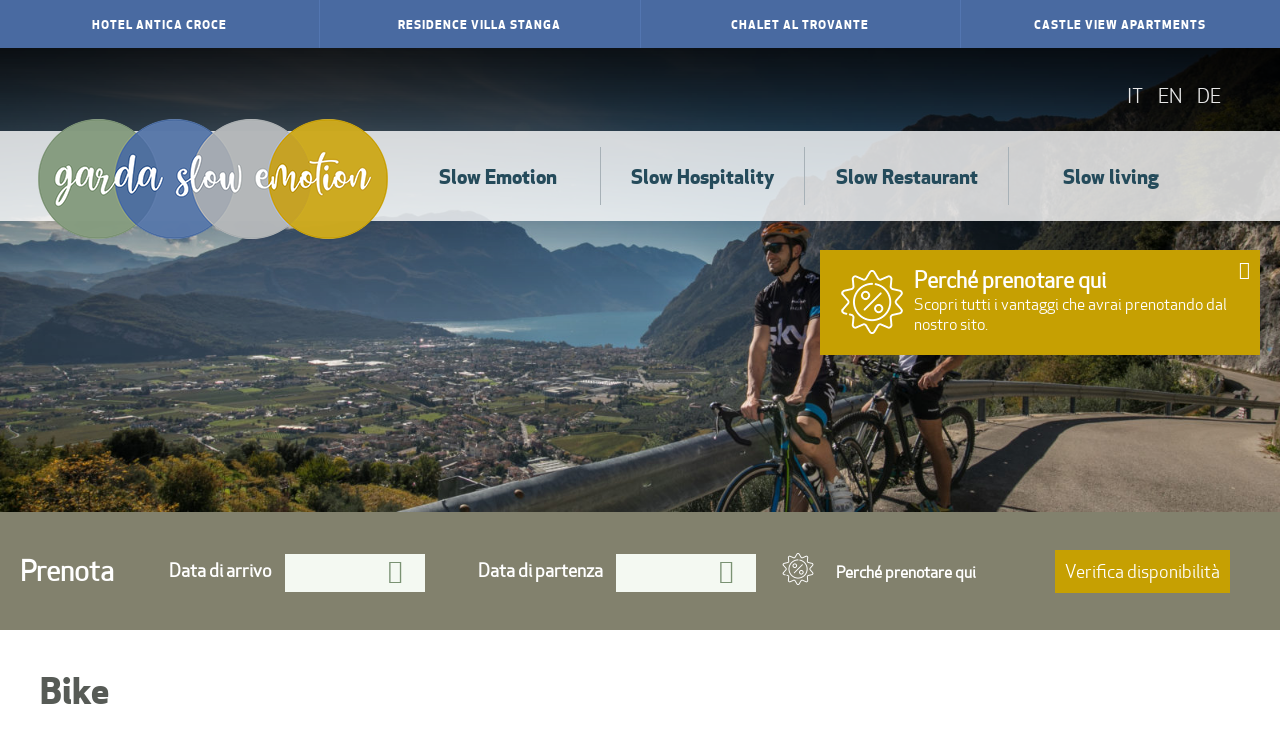

--- FILE ---
content_type: text/html; charset=UTF-8
request_url: https://gardaslowemotion.it/it/gallery/bike/
body_size: 32667
content:

<!DOCTYPE html>
<html class="no-js" lang="it-IT">
	<head>
		<title>Bike - Garda Slow Emotion</title>

		<meta charset="UTF-8" />
		<meta name="viewport" content="width=device-width, initial-scale=1.0, user-scalable=no, maximum-scale=1.0" />
		<meta name="apple-mobile-web-app-capable" content="yes" />
		<meta name="apple-mobile-web-app-status-bar-style" content="black" />
		<meta name="format-detection" content="telephone=no" />

		<link rel="shortcut icon" href="https://gardaslowemotion.it/wp-content/themes/gardaslowemotion/favicon.ico" />

   		<meta name='robots' content='index, follow, max-image-preview:large, max-snippet:-1, max-video-preview:-1' />
	<style>img:is([sizes="auto" i], [sizes^="auto," i]) { contain-intrinsic-size: 3000px 1500px }</style>
	<link rel="alternate" hreflang="it-it" href="https://gardaslowemotion.it/it/gallery/bike/" />
<link rel="alternate" hreflang="en-us" href="https://gardaslowemotion.it/en/gallery/bike/" />
<link rel="alternate" hreflang="de-de" href="https://gardaslowemotion.it/de/gallery/bike/" />

	<!-- This site is optimized with the Yoast SEO plugin v26.7 - https://yoast.com/wordpress/plugins/seo/ -->
	<link rel="canonical" href="https://gardaslowemotion.ddev.local/it/gallery/bike/" />
	<meta property="og:locale" content="it_IT" />
	<meta property="og:type" content="article" />
	<meta property="og:title" content="Bike - Garda Slow Emotion" />
	<meta property="og:url" content="https://gardaslowemotion.ddev.local/it/gallery/bike/" />
	<meta property="og:site_name" content="Garda Slow Emotion" />
	<meta property="article:publisher" content="https://www.facebook.com/anticacroce/" />
	<meta property="article:modified_time" content="2018-03-15T00:15:24+00:00" />
	<meta property="og:image" content="https://gardaslowemotion.ddev.local/wp-content/uploads/2018/01/20171009_anticacroce_AR5_2682-1024x683.jpg" />
	<meta property="og:image:width" content="1024" />
	<meta property="og:image:height" content="683" />
	<meta property="og:image:type" content="image/jpeg" />
	<meta name="twitter:card" content="summary_large_image" />
	<script type="application/ld+json" class="yoast-schema-graph">{"@context":"https://schema.org","@graph":[{"@type":"WebPage","@id":"https://gardaslowemotion.ddev.local/it/gallery/bike/","url":"https://gardaslowemotion.ddev.local/it/gallery/bike/","name":"Bike - Garda Slow Emotion","isPartOf":{"@id":"https://gardaslowemotion.ddev.local/it/#website"},"primaryImageOfPage":{"@id":"https://gardaslowemotion.ddev.local/it/gallery/bike/#primaryimage"},"image":{"@id":"https://gardaslowemotion.ddev.local/it/gallery/bike/#primaryimage"},"thumbnailUrl":"https://gardaslowemotion.it/wp-content/uploads/2018/01/20171009_anticacroce_AR5_2682.jpg","datePublished":"2018-01-25T14:46:25+00:00","dateModified":"2018-03-15T00:15:24+00:00","breadcrumb":{"@id":"https://gardaslowemotion.ddev.local/it/gallery/bike/#breadcrumb"},"inLanguage":"it-IT","potentialAction":[{"@type":"ReadAction","target":["https://gardaslowemotion.ddev.local/it/gallery/bike/"]}]},{"@type":"ImageObject","inLanguage":"it-IT","@id":"https://gardaslowemotion.ddev.local/it/gallery/bike/#primaryimage","url":"https://gardaslowemotion.it/wp-content/uploads/2018/01/20171009_anticacroce_AR5_2682.jpg","contentUrl":"https://gardaslowemotion.it/wp-content/uploads/2018/01/20171009_anticacroce_AR5_2682.jpg","width":4000,"height":2667},{"@type":"BreadcrumbList","@id":"https://gardaslowemotion.ddev.local/it/gallery/bike/#breadcrumb","itemListElement":[{"@type":"ListItem","position":1,"name":"Home","item":"https://gardaslowemotion.it/it/"},{"@type":"ListItem","position":2,"name":"Gallerie","item":"https://gardaslowemotion.ddev.local/it/gallery/"},{"@type":"ListItem","position":3,"name":"Bike"}]},{"@type":"WebSite","@id":"https://gardaslowemotion.ddev.local/it/#website","url":"https://gardaslowemotion.ddev.local/it/","name":"Garda Slow Emotion","description":"Hotel, appartamenti e ristorante a due passi dal Lago di Garda.","potentialAction":[{"@type":"SearchAction","target":{"@type":"EntryPoint","urlTemplate":"https://gardaslowemotion.ddev.local/it/?s={search_term_string}"},"query-input":{"@type":"PropertyValueSpecification","valueRequired":true,"valueName":"search_term_string"}}],"inLanguage":"it-IT"}]}</script>
	<!-- / Yoast SEO plugin. -->


<link rel='dns-prefetch' href='//fonts.googleapis.com' />
<script consent-skip-blocker="1" data-skip-lazy-load="js-extra" data-noptimize data-cfasync="false">
(function(w,d){w[d]=w[d]||[];w.gtag=function(){w[d].push(arguments)}})(window,"dataLayer");
</script><style>[consent-id]:not(.rcb-content-blocker):not([consent-transaction-complete]):not([consent-visual-use-parent^="children:"]):not([consent-confirm]){opacity:0!important;}
.rcb-content-blocker+.rcb-content-blocker-children-fallback~*{display:none!important;}</style><link rel="preload" href="https://gardaslowemotion.it/wp-content/772cd9fa0ab666f435e89777fd470395/dist/1266206030.js" as="script" />
<link rel="preload" href="https://gardaslowemotion.it/wp-content/772cd9fa0ab666f435e89777fd470395/dist/1380567845.js" as="script" />
<link rel="preload" href="https://gardaslowemotion.it/wp-content/plugins/real-cookie-banner-pro/public/lib/animate.css/animate.min.css" as="style" />
<script data-cfasync="false" type="text/javascript" defer src="https://gardaslowemotion.it/wp-content/772cd9fa0ab666f435e89777fd470395/dist/1266206030.js" id="real-cookie-banner-pro-vendor-real-cookie-banner-pro-banner-js"></script>
<script type="application/json" data-skip-lazy-load="js-extra" data-skip-moving="true" data-no-defer nitro-exclude data-alt-type="application/ld+json" data-dont-merge data-wpmeteor-nooptimize="true" data-cfasync="false" id="a963aaef43111bb90af63b927dc709adf1-js-extra">{"slug":"real-cookie-banner-pro","textDomain":"real-cookie-banner","version":"5.2.10","restUrl":"https:\/\/gardaslowemotion.it\/it\/wp-json\/real-cookie-banner\/v1\/","restNamespace":"real-cookie-banner\/v1","restPathObfuscateOffset":"94d8ba63ef4f2485","restRoot":"https:\/\/gardaslowemotion.it\/it\/wp-json\/","restQuery":{"_v":"5.2.10","_locale":"user","_dataLocale":"it"},"restNonce":"63bbc8ef0c","restRecreateNonceEndpoint":"https:\/\/gardaslowemotion.it\/wp-admin\/admin-ajax.php?action=rest-nonce","publicUrl":"https:\/\/gardaslowemotion.it\/wp-content\/plugins\/real-cookie-banner-pro\/public\/","chunkFolder":"dist","chunksLanguageFolder":"https:\/\/gardaslowemotion.it\/wp-content\/languages\/mo-cache\/real-cookie-banner-pro\/","chunks":{"chunk-config-tab-blocker.lite.js":["it_IT-83d48f038e1cf6148175589160cda67e","it_IT-e5c2f3318cd06f18a058318f5795a54b","it_IT-76129424d1eb6744d17357561a128725","it_IT-d3d8ada331df664d13fa407b77bc690b"],"chunk-config-tab-blocker.pro.js":["it_IT-ddf5ae983675e7b6eec2afc2d53654a2","it_IT-487d95eea292aab22c80aa3ae9be41f0","it_IT-ab0e642081d4d0d660276c9cebfe9f5d","it_IT-0f5f6074a855fa677e6086b82145bd50"],"chunk-config-tab-consent.lite.js":["it_IT-3823d7521a3fc2857511061e0d660408"],"chunk-config-tab-consent.pro.js":["it_IT-9cb9ecf8c1e8ce14036b5f3a5e19f098"],"chunk-config-tab-cookies.lite.js":["it_IT-1a51b37d0ef409906245c7ed80d76040","it_IT-e5c2f3318cd06f18a058318f5795a54b","it_IT-76129424d1eb6744d17357561a128725"],"chunk-config-tab-cookies.pro.js":["it_IT-572ee75deed92e7a74abba4b86604687","it_IT-487d95eea292aab22c80aa3ae9be41f0","it_IT-ab0e642081d4d0d660276c9cebfe9f5d"],"chunk-config-tab-dashboard.lite.js":["it_IT-f843c51245ecd2b389746275b3da66b6"],"chunk-config-tab-dashboard.pro.js":["it_IT-ae5ae8f925f0409361cfe395645ac077"],"chunk-config-tab-import.lite.js":["it_IT-66df94240f04843e5a208823e466a850"],"chunk-config-tab-import.pro.js":["it_IT-e5fee6b51986d4ff7a051d6f6a7b076a"],"chunk-config-tab-licensing.lite.js":["it_IT-e01f803e4093b19d6787901b9591b5a6"],"chunk-config-tab-licensing.pro.js":["it_IT-4918ea9704f47c2055904e4104d4ffba"],"chunk-config-tab-scanner.lite.js":["it_IT-b10b39f1099ef599835c729334e38429"],"chunk-config-tab-scanner.pro.js":["it_IT-752a1502ab4f0bebfa2ad50c68ef571f"],"chunk-config-tab-settings.lite.js":["it_IT-37978e0b06b4eb18b16164a2d9c93a2c"],"chunk-config-tab-settings.pro.js":["it_IT-e59d3dcc762e276255c8989fbd1f80e3"],"chunk-config-tab-tcf.lite.js":["it_IT-4f658bdbf0aa370053460bc9e3cd1f69","it_IT-e5c2f3318cd06f18a058318f5795a54b","it_IT-d3d8ada331df664d13fa407b77bc690b"],"chunk-config-tab-tcf.pro.js":["it_IT-e1e83d5b8a28f1f91f63b9de2a8b181a","it_IT-487d95eea292aab22c80aa3ae9be41f0","it_IT-0f5f6074a855fa677e6086b82145bd50"]},"others":{"customizeValuesBanner":"{\"layout\":{\"type\":\"banner\",\"maxHeightEnabled\":false,\"maxHeight\":740,\"dialogMaxWidth\":530,\"dialogPosition\":\"middleCenter\",\"dialogMargin\":[0,0,0,0],\"bannerPosition\":\"bottom\",\"bannerMaxWidth\":1024,\"dialogBorderRadius\":3,\"borderRadius\":0,\"animationIn\":\"slideInUp\",\"animationInDuration\":500,\"animationInOnlyMobile\":true,\"animationOut\":\"none\",\"animationOutDuration\":500,\"animationOutOnlyMobile\":true,\"overlay\":false,\"overlayBg\":\"#0a0a0a\",\"overlayBgAlpha\":59,\"overlayBlur\":2},\"decision\":{\"acceptAll\":\"button\",\"acceptEssentials\":\"button\",\"showCloseIcon\":true,\"acceptIndividual\":\"link\",\"buttonOrder\":\"all,essential,save,individual\",\"showGroups\":true,\"groupsFirstView\":false,\"saveButton\":\"always\"},\"design\":{\"bg\":\"#222222\",\"textAlign\":\"left\",\"linkTextDecoration\":\"underline\",\"borderWidth\":0,\"borderColor\":\"#ffffff\",\"fontSize\":14,\"fontColor\":\"#f9f9f9\",\"fontInheritFamily\":true,\"fontFamily\":\"Arial, Helvetica, sans-serif\",\"fontWeight\":\"normal\",\"boxShadowEnabled\":true,\"boxShadowOffsetX\":0,\"boxShadowOffsetY\":-1,\"boxShadowBlurRadius\":17,\"boxShadowSpreadRadius\":0,\"boxShadowColor\":\"#0a0a0a\",\"boxShadowColorAlpha\":20},\"headerDesign\":{\"inheritBg\":true,\"bg\":\"#f4f4f4\",\"inheritTextAlign\":true,\"textAlign\":\"center\",\"padding\":[17,20,15,20],\"logo\":\"\",\"logoRetina\":\"\",\"logoMaxHeight\":40,\"logoPosition\":\"left\",\"logoMargin\":[5,15,5,15],\"fontSize\":17,\"fontColor\":\"#f9f9f9\",\"fontInheritFamily\":true,\"fontFamily\":\"Arial, Helvetica, sans-serif\",\"fontWeight\":\"lighter\",\"borderWidth\":1,\"borderColor\":\"#424242\"},\"bodyDesign\":{\"padding\":[15,20,10,20],\"descriptionInheritFontSize\":true,\"descriptionFontSize\":14,\"dottedGroupsInheritFontSize\":false,\"dottedGroupsFontSize\":13,\"dottedGroupsBulletColor\":\"#b58d00\",\"teachingsInheritTextAlign\":true,\"teachingsTextAlign\":\"center\",\"teachingsSeparatorActive\":false,\"teachingsSeparatorWidth\":0,\"teachingsSeparatorHeight\":0,\"teachingsSeparatorColor\":\"#056363\",\"teachingsInheritFontSize\":false,\"teachingsFontSize\":12,\"teachingsInheritFontColor\":false,\"teachingsFontColor\":\"#7c7c7c\",\"accordionMargin\":[10,0,5,0],\"accordionPadding\":[5,5,5,5],\"accordionArrowType\":\"outlined\",\"accordionArrowColor\":\"#b58d00\",\"accordionBg\":\"#222222\",\"accordionActiveBg\":\"#2b2b2b\",\"accordionHoverBg\":\"#2b2b2b\",\"accordionBorderWidth\":0,\"accordionBorderColor\":\"#1c1c1c\",\"accordionTitleFontSize\":12,\"accordionTitleFontColor\":\"#ffffff\",\"accordionTitleFontWeight\":\"normal\",\"accordionDescriptionMargin\":[5,0,0,0],\"accordionDescriptionFontSize\":12,\"accordionDescriptionFontColor\":\"#828282\",\"accordionDescriptionFontWeight\":\"normal\",\"acceptAllOneRowLayout\":false,\"acceptAllPadding\":[10,10,10,10],\"acceptAllBg\":\"#b58d00\",\"acceptAllTextAlign\":\"center\",\"acceptAllFontSize\":15,\"acceptAllFontColor\":\"#000000\",\"acceptAllFontWeight\":\"normal\",\"acceptAllBorderWidth\":0,\"acceptAllBorderColor\":\"#000000\",\"acceptAllHoverBg\":\"#936900\",\"acceptAllHoverFontColor\":\"#ffffff\",\"acceptAllHoverBorderColor\":\"#000000\",\"acceptEssentialsUseAcceptAll\":true,\"acceptEssentialsButtonType\":\"\",\"acceptEssentialsPadding\":[5,5,5,5],\"acceptEssentialsBg\":\"#222222\",\"acceptEssentialsTextAlign\":\"center\",\"acceptEssentialsFontSize\":13,\"acceptEssentialsFontColor\":\"#b58d00\",\"acceptEssentialsFontWeight\":\"normal\",\"acceptEssentialsBorderWidth\":1,\"acceptEssentialsBorderColor\":\"#b58d00\",\"acceptEssentialsHoverBg\":\"#222222\",\"acceptEssentialsHoverFontColor\":\"#ffffff\",\"acceptEssentialsHoverBorderColor\":\"#b58d00\",\"acceptIndividualPadding\":[5,5,5,5],\"acceptIndividualBg\":\"#ffffff\",\"acceptIndividualTextAlign\":\"center\",\"acceptIndividualFontSize\":15,\"acceptIndividualFontColor\":\"#b58d00\",\"acceptIndividualFontWeight\":\"normal\",\"acceptIndividualBorderWidth\":0,\"acceptIndividualBorderColor\":\"#000000\",\"acceptIndividualHoverBg\":\"#ffffff\",\"acceptIndividualHoverFontColor\":\"#936900\",\"acceptIndividualHoverBorderColor\":\"#000000\"},\"footerDesign\":{\"poweredByLink\":false,\"inheritBg\":false,\"bg\":\"#141414\",\"inheritTextAlign\":true,\"textAlign\":\"center\",\"padding\":[15,20,17,20],\"fontSize\":13,\"fontColor\":\"#969696\",\"fontInheritFamily\":true,\"fontFamily\":\"Arial, Helvetica, sans-serif\",\"fontWeight\":\"normal\",\"hoverFontColor\":\"#d3d3d3\",\"borderWidth\":1,\"borderColor\":\"#424242\",\"languageSwitcher\":\"flags\"},\"texts\":{\"headline\":\"Preferenze Privacy\",\"description\":\"Sul nostro sito web utilizziamo cookie e tecnologie simili ed elaboriamo i vostri dati personali (ad esempio, l'indirizzo IP), ad esempio per integrare i media di fornitori terzi o per analizzare il traffico sul nostro sito web. L'elaborazione dei dati pu\\u00f2 avvenire anche in seguito all'impostazione dei cookie. Condividiamo questi dati con terze parti che indichiamo nelle impostazioni sulla privacy.<br \\\/><br \\\/>L'elaborazione dei dati pu\\u00f2 avvenire con il vostro consenso o sulla base di un interesse legittimo, al quale potete opporvi nelle impostazioni sulla privacy. Avete il diritto di non acconsentire e di modificare o revocare il vostro consenso in un secondo momento. Per ulteriori informazioni sull'utilizzo dei vostri dati, visitate la nostra {{privacyPolicy}}informativa sulla privacy{{\\\/privacyPolicy}}.\",\"acceptAll\":\"Accetta tutti\",\"acceptEssentials\":\"Continua senza consenso\",\"acceptIndividual\":\"Impostazioni personalizzate\",\"poweredBy\":\"1\",\"dataProcessingInUnsafeCountries\":\"Alcuni servizi elaborano i dati personali in Paesi terzi non sicuri. Accettando, lei acconsente anche al trattamento dei dati dei servizi etichettati secondo {{legalBasis}}, con rischi quali rimedi legali inadeguati, accesso non autorizzato da parte delle autorit\\u00e0 senza informazioni o possibilit\\u00e0 di obiezione, trasferimento non autorizzato a terzi e misure di sicurezza dei dati inadeguate.\",\"ageNoticeBanner\":\"You are under {{minAge}} years old? Then you cannot consent to optional services. Ask your parents or legal guardians to agree to these services with you.\",\"ageNoticeBlocker\":\"You are under {{minAge}} years old? Unfortunately, you are not permitted to consent to this service to view this content. Please ask your parents or guardians to agree to the service with you!\",\"listServicesNotice\":\"By accepting all services, you allow {{services}} to be loaded. These services are divided into groups {{serviceGroups}} according to their purpose (belonging marked with superscript numbers).\",\"listServicesLegitimateInterestNotice\":\"Inoltre, i {{services}} vengono caricati sulla base di un interesse legittimo.\",\"tcfStacksCustomName\":\"Services with various purposes outside the TCF standard\",\"tcfStacksCustomDescription\":\"Services that do not share consents via the TCF standard, but via other technologies. These are divided into several groups according to their purpose. Some of them are used based on a legitimate interest (e.g. threat prevention), others are used only with your consent. Details about the individual groups and purposes of the services can be found in the individual privacy settings.\",\"consentForwardingExternalHosts\":\"Your consent is also applicable on {{websites}}.\",\"blockerHeadline\":\"{{name}} bloccato a causa delle impostazioni sulla privacy\",\"blockerLinkShowMissing\":\"Mostra tutti i servizi per i quali devi ancora dare il tuo consenso\",\"blockerLoadButton\":\"Accetta i servizi richiesti e carica il contenuto\",\"blockerAcceptInfo\":\"Loading the blocked content will adjust your privacy settings. Content from this service will not be blocked in the future.\",\"stickyHistory\":\"Cronologia delle impostazioni sulla privacy\",\"stickyRevoke\":\"Revocare i consensi\",\"stickyRevokeSuccessMessage\":\"Ha revocato con successo il consenso per i servizi con i suoi cookie e il trattamento dei dati personali. La pagina verr\\u00e0 ricaricata ora!\",\"stickyChange\":\"Modificare le impostazioni della privacy\"},\"individualLayout\":{\"inheritDialogMaxWidth\":false,\"dialogMaxWidth\":970,\"inheritBannerMaxWidth\":true,\"bannerMaxWidth\":1980,\"descriptionTextAlign\":\"left\"},\"group\":{\"checkboxBg\":\"#f0f0f0\",\"checkboxBorderWidth\":1,\"checkboxBorderColor\":\"#d2d2d2\",\"checkboxActiveColor\":\"#f9f9f9\",\"checkboxActiveBg\":\"#b58d00\",\"checkboxActiveBorderColor\":\"#b58d00\",\"groupInheritBg\":true,\"groupBg\":\"#f4f4f4\",\"groupPadding\":[15,15,15,15],\"groupSpacing\":10,\"groupBorderRadius\":0,\"groupBorderWidth\":1,\"groupBorderColor\":\"#424242\",\"headlineFontSize\":15,\"headlineFontWeight\":\"bolder\",\"headlineFontColor\":\"#ffffff\",\"descriptionFontSize\":13,\"descriptionFontColor\":\"#ffffff\",\"linkColor\":\"#969696\",\"linkHoverColor\":\"#d3d3d3\",\"detailsHideLessRelevant\":true},\"saveButton\":{\"useAcceptAll\":false,\"type\":\"button\",\"padding\":[5,5,5,5],\"bg\":\"#222222\",\"textAlign\":\"center\",\"fontSize\":14,\"fontColor\":\"#b58d00\",\"fontWeight\":\"normal\",\"borderWidth\":1,\"borderColor\":\"#b58d00\",\"hoverBg\":\"#222222\",\"hoverFontColor\":\"#ffffff\",\"hoverBorderColor\":\"#b58d00\"},\"individualTexts\":{\"headline\":\"Impostazioni personalizzate\",\"description\":\"Utilizziamo cookie e tecnologie simili nel nostro sito Web.<br \\\/>Il trattamento dei dati pu\\u00f2 essere effettuato con il tuo consenso o sulla base di un interesse legittimo, al quale puoi opporti nelle singole impostazioni privacy. Hai il diritto di acconsentire solo ai servizi essenziali e di modificare o revocare il tuo consenso in un secondo momento nell'informativa sulla privacy. Di seguito troverai una panoramica di tutti i servizi utilizzati da questo sito web. Puoi visualizzare informazioni dettagliate su ciascun servizio e accettarle individualmente o esercitare il tuo diritto di opposizione.\",\"save\":\"Salva preferenze\",\"showMore\":\"Mostra informazioni\",\"hideMore\":\"Nascondi informazioni\",\"postamble\":\"\"},\"mobile\":{\"enabled\":true,\"maxHeight\":400,\"hideHeader\":false,\"alignment\":\"bottom\",\"scalePercent\":90,\"scalePercentVertical\":-50},\"sticky\":{\"enabled\":false,\"animationsEnabled\":true,\"alignment\":\"left\",\"bubbleBorderRadius\":50,\"icon\":\"fingerprint\",\"iconCustom\":\"\",\"iconCustomRetina\":\"\",\"iconSize\":30,\"iconColor\":\"#ffffff\",\"bubbleMargin\":[10,20,20,20],\"bubblePadding\":15,\"bubbleBg\":\"#15779b\",\"bubbleBorderWidth\":0,\"bubbleBorderColor\":\"#10556f\",\"boxShadowEnabled\":true,\"boxShadowOffsetX\":0,\"boxShadowOffsetY\":2,\"boxShadowBlurRadius\":5,\"boxShadowSpreadRadius\":1,\"boxShadowColor\":\"#105b77\",\"boxShadowColorAlpha\":40,\"bubbleHoverBg\":\"#ffffff\",\"bubbleHoverBorderColor\":\"#000000\",\"hoverIconColor\":\"#000000\",\"hoverIconCustom\":\"\",\"hoverIconCustomRetina\":\"\",\"menuFontSize\":16,\"menuBorderRadius\":5,\"menuItemSpacing\":10,\"menuItemPadding\":[5,10,5,10]},\"customCss\":{\"css\":\"\",\"antiAdBlocker\":\"y\"}}","isPro":true,"showProHints":false,"proUrl":"https:\/\/devowl.io\/go\/real-cookie-banner?source=rcb-lite","showLiteNotice":false,"frontend":{"groups":"[{\"id\":40,\"name\":\"Necessari\",\"slug\":\"essential\",\"description\":\"I servizi necessari sono essenziali per la funzionalit\\u00e0 di base del sito web. Essi contengono solo servizi tecnicamente necessari. Non \\u00e8 possibile opporsi a questi servizi.\",\"isEssential\":true,\"isDefault\":false,\"items\":[{\"id\":2301,\"name\":\"Real Cookie Banner\",\"purpose\":\"Real Cookie Banner chiede ai visitatori del sito web il consenso per impostare i cookie ed elaborare i dati personali. A tal fine, a ciascun visitatore del sito web viene assegnato un UUID (identificazione pseudonima dell'utente), valido fino alla scadenza del cookie per memorizzare il consenso. I cookie vengono utilizzati per verificare se i cookie possono essere impostati, per memorizzare il riferimento al consenso documentato, per memorizzare quali servizi da quali gruppi di servizi il visitatore ha acconsentito e, se il consenso \\u00e8 stato ottenuto in base al Transparency & Consent Framework (TCF), per memorizzare il consenso in partner TCF, scopi, scopi speciali, funzioni e funzioni speciali. Come parte dell'obbligo di divulgazione ai sensi del GDPR, il consenso raccolto viene documentato in modo completo. Ci\\u00f2 include, oltre ai servizi e ai gruppi di servizi a cui il visitatore ha acconsentito, e se il consenso \\u00e8 stato ottenuto secondo lo standard TCF, a quali partner TCF, scopi e caratteristiche il visitatore ha acconsentito, tutte le impostazioni dei cookie banner al momento del consenso, nonch\\u00e9 le circostanze tecniche (ad esempio, le dimensioni dell'area visualizzata al momento del consenso) e le interazioni dell'utente (ad esempio, cliccando sui pulsanti) che hanno portato al consenso. Il consenso viene raccolto una volta per lingua.\",\"providerContact\":{\"phone\":\"\",\"email\":\"\",\"link\":\"\"},\"isProviderCurrentWebsite\":true,\"provider\":\"Garda Slow Emotion\",\"uniqueName\":\"real-cookie-banner\",\"isEmbeddingOnlyExternalResources\":false,\"legalBasis\":\"legal-requirement\",\"dataProcessingInCountries\":[],\"dataProcessingInCountriesSpecialTreatments\":[],\"technicalDefinitions\":[{\"type\":\"http\",\"name\":\"real_cookie_banner*\",\"host\":\".gardaslowemotion.it\",\"duration\":365,\"durationUnit\":\"d\",\"isSessionDuration\":false,\"purpose\":\"Identificatore unico per il consenso, ma non per il visitatore del sito web. Hash di revisione per le impostazioni del banner dei cookie (testi, colori, caratteristiche, gruppi di servizi, servizi, blocco dei contenuti, ecc.) ID per i servizi e i gruppi di servizi acconsentiti.\"},{\"type\":\"http\",\"name\":\"real_cookie_banner*-tcf\",\"host\":\".gardaslowemotion.it\",\"duration\":365,\"durationUnit\":\"d\",\"isSessionDuration\":false,\"purpose\":\"Consensi raccolti nell'ambito del TCF memorizzati nel formato TC String, compresi i fornitori del TCF, gli scopi, gli scopi speciali, le caratteristiche e le caratteristiche speciali.\"},{\"type\":\"http\",\"name\":\"real_cookie_banner*-gcm\",\"host\":\".gardaslowemotion.it\",\"duration\":365,\"durationUnit\":\"d\",\"isSessionDuration\":false,\"purpose\":\"Consensi in tipi di consenso (finalit\\u00e0) raccolti nell'ambito della Modalit\\u00e0 di consenso di Google memorizzati per tutti i servizi compatibili con la Modalit\\u00e0 di consenso di Google.\"},{\"type\":\"http\",\"name\":\"real_cookie_banner-test\",\"host\":\".gardaslowemotion.it\",\"duration\":365,\"durationUnit\":\"d\",\"isSessionDuration\":false,\"purpose\":\"Cookie impostato per testare la funzionalit\\u00e0 dei cookie HTTP. Cancellato immediatamente dopo il test.\"},{\"type\":\"local\",\"name\":\"real_cookie_banner*\",\"host\":\"https:\\\/\\\/gardaslowemotion.it\",\"duration\":1,\"durationUnit\":\"d\",\"isSessionDuration\":false,\"purpose\":\"Identificatore unico per il consenso, ma non per il visitatore del sito web. Hash di revisione per le impostazioni del banner dei cookie (testi, colori, caratteristiche, gruppi di servizi, servizi, blocco dei contenuti, ecc.) ID per i servizi e i gruppi di servizi acconsentiti. Viene memorizzato solo fino a quando il consenso non viene documentato sul server del sito web.\"},{\"type\":\"local\",\"name\":\"real_cookie_banner*-tcf\",\"host\":\"https:\\\/\\\/gardaslowemotion.it\",\"duration\":1,\"durationUnit\":\"d\",\"isSessionDuration\":false,\"purpose\":\"I consensi raccolti nell'ambito del TCF vengono memorizzati nel formato TC String, compresi i fornitori del TCF, gli scopi, gli scopi speciali, le caratteristiche e le caratteristiche speciali. Viene memorizzato solo finch\\u00e9 il consenso non viene documentato sul server del sito web.\"},{\"type\":\"local\",\"name\":\"real_cookie_banner*-gcm\",\"host\":\"https:\\\/\\\/gardaslowemotion.it\",\"duration\":1,\"durationUnit\":\"d\",\"isSessionDuration\":false,\"purpose\":\"I consensi raccolti in base alla Modalit\\u00e0 di consenso di Google vengono memorizzati nei tipi di consenso (finalit\\u00e0) per tutti i servizi compatibili con la Modalit\\u00e0 di consenso di Google. Viene memorizzato solo finch\\u00e9 il consenso non viene documentato sul server del sito web.\"},{\"type\":\"local\",\"name\":\"real_cookie_banner-consent-queue*\",\"host\":\"https:\\\/\\\/gardaslowemotion.it\",\"duration\":1,\"durationUnit\":\"d\",\"isSessionDuration\":false,\"purpose\":\"La cache locale della selezione nel banner dei cookie fino a quando il server documenta il consenso; la documentazione periodica o al cambio di pagina viene tentata se il server non \\u00e8 disponibile o \\u00e8 sovraccarico.\"}],\"codeDynamics\":[],\"providerPrivacyPolicyUrl\":\"https:\\\/\\\/gardaslowemotion.it\\\/it\\\/privacy-cookies\\\/\",\"providerLegalNoticeUrl\":\"https:\\\/\\\/gardaslowemotion.it\\\/it\\\/privacy-cookies\\\/\",\"tagManagerOptInEventName\":\"\",\"tagManagerOptOutEventName\":\"\",\"googleConsentModeConsentTypes\":[],\"executePriority\":10,\"codeOptIn\":\"\",\"executeCodeOptInWhenNoTagManagerConsentIsGiven\":false,\"codeOptOut\":\"\",\"executeCodeOptOutWhenNoTagManagerConsentIsGiven\":false,\"deleteTechnicalDefinitionsAfterOptOut\":false,\"codeOnPageLoad\":\"\",\"presetId\":\"real-cookie-banner\"}]},{\"id\":46,\"name\":\"Statistici\",\"slug\":\"statistics\",\"description\":\"I servizi di statistica sono necessari per raccogliere dati pseudonimizzati sui visitatori del sito web. I dati ci consentono di comprendere meglio i visitatori e di migliorare il sito web.\",\"isEssential\":false,\"isDefault\":false,\"items\":[{\"id\":2304,\"name\":\"Google Analytics\",\"purpose\":\"Google Analytics creates detailed statistics of user behavior on the website to obtain analysis information. This requires processing a user\\u2019s IP-address and metadata which can be used to determine a user's country, city and language. Cookies or cookie-like technologies can be stored and read. These can contain personal data and technical data like user ID which can provide the following additional information:\\n- time information about when and how long a user was or is on the different pages of the website\\n- device category (desktop, mobile and tablet), platform (web, iOS app or Android app), browser and screen resolution a user used\\n- where a user came from (e.g. origin website, search engine including the searched term, social media platform, newsletter, organic video, paid search or campaign)\\n- whether a user belongs to a target group\\\/audience or not\\n- what a user has done on the website and which events were triggered by actions of the user (e.g. page views, user engagement, scroll behaviour, clicks, added payment info and custom events like e-commerce tracking)\\n- conversions (e. g. if a user bought something and what was bought)\\n- gender, age and interest if an allocation is possible \\n\\nThis data can also be used by Google to collect visited websites, and it can be used to improve the services of Google. It can be linked across multiple domains, which are operated by this website operator, with other Google products (e.g. Google AdSense, Google Ads, BigQuery, Google Play) which the website operator uses. It can also be linked by Google to the data of users logged in on the websites of Google (e.g. google.com). Google provides personal information to their affiliates and other trusted businesses or persons to process it for them, based on Google's instructions and in compliance with Google's privacy policy. It can also be used for profiling by the website operator and Google, e.g. to provide a user with personalized services, such as ads based on a user's interests or recommendations.\",\"providerContact\":{\"phone\":\"+1 650 253 0000\",\"email\":\"dpo-google@google.com\",\"link\":\"https:\\\/\\\/support.google.com\\\/\"},\"isProviderCurrentWebsite\":false,\"provider\":\"Google Ireland Limited, Gordon House, Barrow Street, Dublin 4, Ireland\",\"uniqueName\":\"google-analytics-analytics-4\",\"isEmbeddingOnlyExternalResources\":false,\"legalBasis\":\"consent\",\"dataProcessingInCountries\":[\"US\",\"IE\",\"AU\",\"BE\",\"BR\",\"CA\",\"CL\",\"FI\",\"FR\",\"DE\",\"HK\",\"IN\",\"ID\",\"IL\",\"IT\",\"JP\",\"KR\",\"NL\",\"PL\",\"QA\",\"SG\",\"ES\",\"CH\",\"TW\",\"GB\"],\"dataProcessingInCountriesSpecialTreatments\":[\"standard-contractual-clauses\",\"provider-is-self-certified-trans-atlantic-data-privacy-framework\"],\"technicalDefinitions\":[{\"type\":\"http\",\"name\":\"_ga\",\"host\":\".gardaslowemotion.it\",\"duration\":24,\"durationUnit\":\"mo\",\"isSessionDuration\":false,\"purpose\":\"User ID for analyzing general user behavior across different websites\"},{\"type\":\"http\",\"name\":\"_ga_*\",\"host\":\".gardaslowemotion.it\",\"duration\":24,\"durationUnit\":\"mo\",\"isSessionDuration\":false,\"purpose\":\"User ID for analyzing user behavior on this website for reports on the use of the website\"}],\"codeDynamics\":{\"gaMeasurementId\":\"G-3Q3RQ6VTG5\"},\"providerPrivacyPolicyUrl\":\"https:\\\/\\\/business.safety.google\\\/privacy\\\/\",\"providerLegalNoticeUrl\":\"\",\"tagManagerOptInEventName\":\"\",\"tagManagerOptOutEventName\":\"\",\"googleConsentModeConsentTypes\":[],\"executePriority\":10,\"codeOptIn\":\"base64-encoded:[base64]\",\"executeCodeOptInWhenNoTagManagerConsentIsGiven\":false,\"codeOptOut\":\"\",\"executeCodeOptOutWhenNoTagManagerConsentIsGiven\":false,\"deleteTechnicalDefinitionsAfterOptOut\":true,\"codeOnPageLoad\":\"base64-encoded:PHNjcmlwdD4KKGZ1bmN0aW9uKHcsZCl7d1tkXT13W2RdfHxbXTt3Lmd0YWc9ZnVuY3Rpb24oKXt3W2RdLnB1c2goYXJndW1lbnRzKX19KSh3aW5kb3csImRhdGFMYXllciIpOwo8L3NjcmlwdD4=\",\"presetId\":\"google-analytics-analytics-4\"}]}]","links":[{"id":2489,"label":"Privacy policy","pageType":"privacyPolicy","isExternalUrl":false,"pageId":104,"url":"https:\/\/gardaslowemotion.it\/it\/privacy-cookies\/","hideCookieBanner":true,"isTargetBlank":true}],"websiteOperator":{"address":"Garda Slow Emotion","country":"","contactEmail":"base64-encoded:ZXZhQGFydGljYWxhYi5pdA==","contactPhone":"","contactFormUrl":false},"blocker":[],"languageSwitcher":[{"name":"IT","current":true,"flag":"https:\/\/gardaslowemotion.it\/wp-content\/plugins\/sitepress-multilingual-cms\/res\/flags\/it.png","url":"https:\/\/gardaslowemotion.it\/it\/gallery\/bike\/","locale":"it"},{"name":"EN","current":false,"flag":"https:\/\/gardaslowemotion.it\/wp-content\/plugins\/sitepress-multilingual-cms\/res\/flags\/en.png","url":"https:\/\/gardaslowemotion.it\/en\/gallery\/bike\/","locale":"en"},{"name":"DE","current":false,"flag":"https:\/\/gardaslowemotion.it\/wp-content\/plugins\/sitepress-multilingual-cms\/res\/flags\/de.png","url":"https:\/\/gardaslowemotion.it\/de\/gallery\/bike\/","locale":"de"}],"predefinedDataProcessingInSafeCountriesLists":{"GDPR":["AT","BE","BG","HR","CY","CZ","DK","EE","FI","FR","DE","GR","HU","IE","IS","IT","LI","LV","LT","LU","MT","NL","NO","PL","PT","RO","SK","SI","ES","SE"],"DSG":["CH"],"GDPR+DSG":[],"ADEQUACY_EU":["AD","AR","CA","FO","GG","IL","IM","JP","JE","NZ","KR","CH","GB","UY","US"],"ADEQUACY_CH":["DE","AD","AR","AT","BE","BG","CA","CY","HR","DK","ES","EE","FI","FR","GI","GR","GG","HU","IM","FO","IE","IS","IL","IT","JE","LV","LI","LT","LU","MT","MC","NO","NZ","NL","PL","PT","CZ","RO","GB","SK","SI","SE","UY","US"]},"decisionCookieName":"real_cookie_banner-v:3_blog:1_path:8b8bdf9-lang:it","revisionHash":"70f7d9b8fb1f2a43119e52f02289cd3d","territorialLegalBasis":["gdpr-eprivacy"],"setCookiesViaManager":"none","isRespectDoNotTrack":true,"failedConsentDocumentationHandling":"essentials","isAcceptAllForBots":true,"isDataProcessingInUnsafeCountries":false,"isAgeNotice":false,"ageNoticeAgeLimit":16,"isListServicesNotice":false,"isBannerLessConsent":false,"isTcf":false,"isGcm":false,"isGcmListPurposes":true,"hasLazyData":false},"anonymousContentUrl":"https:\/\/gardaslowemotion.it\/wp-content\/772cd9fa0ab666f435e89777fd470395\/dist\/","anonymousHash":"772cd9fa0ab666f435e89777fd470395","hasDynamicPreDecisions":false,"isLicensed":true,"isDevLicense":false,"multilingualSkipHTMLForTag":"","isCurrentlyInTranslationEditorPreview":false,"defaultLanguage":"it","currentLanguage":"it","activeLanguages":["it","en","de"],"context":"lang:it","iso3166OneAlpha2":{"AF":"Afghanistan","AL":"Albania","DZ":"Algeria","AD":"Andorra","AO":"Angola","AI":"Anguilla","AQ":"Antartide","AG":"Antigua e Barbuda","AN":"Antille Olandesi","SA":"Arabia Saudita","AR":"Argentina","AM":"Armenia","AW":"Aruba","AU":"Australia","AT":"Austria","AZ":"Azerbaigian","BS":"Bahamas","BH":"Bahrain","BD":"Bangladesh","BB":"Barbados","BE":"Belgio","BZ":"Belize","BJ":"Benin","BM":"Bermuda","BT":"Bhutan","BY":"Bielorussia","BO":"Bolivia","BA":"Bosnia ed Erzegovina","BW":"Botswana","BR":"Brasile","BN":"Brunei Darussalam","BG":"Bulgaria","BF":"Burkina Faso","BI":"Burundi","KH":"Cambogia","CM":"Camerun","CA":"Canada","CV":"Capo Verde","BQ":"Caraibi Paesi Bassi","TD":"Chad","CL":"Cile","CN":"Cina","CY":"Cipro","CO":"Colombia","KM":"Comore","CG":"Congo","CD":"Congo, Repubblica Democratica","KR":"Corea","KP":"Corea del Nord","CR":"Costa Rica","CI":"Costa d'Avorio","HR":"Croazia","CU":"Cuba","CW":"Cura\u00e7ao","DK":"Danimarca","DM":"Dominica","EC":"Ecuador","EG":"Egitto","SV":"El Salvador","AE":"Emirati Arabi Uniti","ER":"Eritrea","EE":"Estonia","ET":"Etiopia","RU":"Federazione Russa","FJ":"Figi","PH":"Filippine","FI":"Finlandia","FR":"Francia","GA":"Gabon","GM":"Gambia","GE":"Georgia","GS":"Georgia del Sud e isole Sandwich.","DE":"Germania","GH":"Ghana","LY":"Giamahiria Araba Libica","JM":"Giamaica","JP":"Giappone","GI":"Gibilterra","DJ":"Gibuti","JO":"Giordania","GR":"Grecia","GD":"Grenada","GL":"Groenlandia","GP":"Guadalupa","GU":"Guam","GT":"Guatemala","GG":"Guernsey","GN":"Guinea","GQ":"Guinea Equatoriale","GW":"Guinea-Bissau","GY":"Guyana","GF":"Guyana francese","HT":"Haiti","HN":"Honduras","HK":"Hong Kong","IN":"India","ID":"Indonesia","IR":"Iran, Repubblica islamica dell'","IQ":"Iraq","IE":"Irlanda","IS":"Islanda","HM":"Isola Heard e Isole Mcdonald","BV":"Isola di Bouvet","IM":"Isola di Man","CX":"Isola di Natale","NF":"Isola di Norfolk","AX":"Isole Aland","KY":"Isole Cayman","CC":"Isole Cocos (Keeling)","CK":"Isole Cook","FK":"Isole Falkland (Malvinas)","FO":"Isole Faroe","MP":"Isole Marianne Settentrionali","MH":"Isole Marshall","SB":"Isole Salomone","TC":"Isole Turks e Caicos","VG":"Isole Vergini, Britanniche","VI":"Isole Vergini, Stati Uniti","UM":"Isole periferiche degli Stati Uniti","IL":"Israele","IT":"Italia","JE":"Jersey","KZ":"Kazakistan","KE":"Kenya","KG":"Kirghizistan","KI":"Kiribati","XK":"Kosovo","KW":"Kuwait","RE":"La Riunione","LS":"Lesotho","LV":"Lettonia","LB":"Libano","LR":"Liberia","LI":"Liechtenstein","LT":"Lituania","LU":"Lussemburgo","MO":"Macao","MK":"Macedonia","MG":"Madagascar","MW":"Malawi","MV":"Maldive","MY":"Malesia","ML":"Mali","MT":"Malta","MA":"Marocco","MQ":"Martinica","MR":"Mauritania","MU":"Mauritius","YT":"Mayotte","MX":"Messico","MD":"Moldavia","MC":"Monaco","MN":"Mongolia","ME":"Montenegro","MS":"Montserrat","MZ":"Mozambico","MM":"Myanmar","NA":"Namibia","NR":"Nauru","NP":"Nepal","NI":"Nicaragua","NE":"Niger","NG":"Nigeria","NU":"Niue","NO":"Norvegia","NC":"Nuova Caledonia","NZ":"Nuova Zelanda","OM":"Oman","NL":"Paesi Bassi","PK":"Pakistan","PW":"Palau","PA":"Panama","PG":"Papua Nuova Guinea","PY":"Paraguay","PE":"Per\u00f9","PN":"Pitcairn","PF":"Polinesia Francese","PL":"Polonia","PR":"Porto Rico","PT":"Portogallo","QA":"Qatar","GB":"Regno Unito","SY":"Repubblica Araba Siriana","CZ":"Repubblica Ceca","CF":"Repubblica Centrafricana","LA":"Repubblica Democratica Popolare del Laos","DO":"Repubblica Dominicana","RO":"Romania","RW":"Ruanda","EH":"Sahara occidentale","BL":"Saint Barth\u00e9lemy","KN":"Saint Kitts e Nevis","VC":"Saint Vincent e Grenadine","PM":"Saint-Pierre e Miquelon","WS":"Samoa","AS":"Samoa Americane","SM":"San Marino","MF":"San Martino","SH":"Sant'Elena","LC":"Santa Lucia","VA":"Santa Sede (Stato della Citt\u00e0 del Vaticano)","SN":"Senegal","RS":"Serbia","SC":"Seychelles","SL":"Sierra Leone","SG":"Singapore","SX":"Sint Maarten","SK":"Slovacchia","SI":"Slovenia","SO":"Somalia","ES":"Spagna","LK":"Sri Lanka","FM":"Stati Federati di Micronesia","US":"Stati Uniti","SS":"Sud Sudan","ZA":"Sudafrica","SD":"Sudan","SR":"Suriname","SJ":"Svalbard e Jan Mayen","SE":"Svezia","CH":"Svizzera","SZ":"Swaziland","ST":"S\u00e3o Tom\u00e9 e Principe","TJ":"Tagikistan","TW":"Taiwan","TZ":"Tanzania","TF":"Terre australi e antartiche francesi","IO":"Territorio britannico dell'Oceano Indiano","PS":"Territorio palestinese, occupato","TH":"Thailandia","TL":"Timor Est","TG":"Togo","TK":"Tokelau","TO":"Tonga","TT":"Trinidad e Tobago","TN":"Tunisia","TR":"Turchia","TM":"Turkmenistan","TV":"Tuvalu","UA":"Ucraina","UG":"Uganda","HU":"Ungheria","UY":"Uruguay","UZ":"Uzbekistan","VU":"Vanuatu","VE":"Venezuela","VN":"Vietnam","WF":"Wallis e Futuna","YE":"Yemen","ZM":"Zambia","ZW":"Zimbabwe"},"visualParentSelectors":{".et_pb_video_box":1,".et_pb_video_slider:has(>.et_pb_slider_carousel %s)":"self",".ast-oembed-container":1,".wpb_video_wrapper":1,".gdlr-core-pbf-background-wrap":1},"isPreventPreDecision":false,"isInvalidateImplicitUserConsent":false,"dependantVisibilityContainers":["[role=\"tabpanel\"]",".eael-tab-content-item",".wpcs_content_inner",".op3-contenttoggleitem-content",".op3-popoverlay-content",".pum-overlay","[data-elementor-type=\"popup\"]",".wp-block-ub-content-toggle-accordion-content-wrap",".w-popup-wrap",".oxy-lightbox_inner[data-inner-content=true]",".oxy-pro-accordion_body",".oxy-tab-content",".kt-accordion-panel",".vc_tta-panel-body",".mfp-hide","div[id^=\"tve_thrive_lightbox_\"]",".brxe-xpromodalnestable",".evcal_eventcard",".divioverlay",".et_pb_toggle_content"],"disableDeduplicateExceptions":[".et_pb_video_slider"],"bannerDesignVersion":12,"bannerI18n":{"showMore":"Mostra di pi\u00f9","hideMore":"Nascondi","showLessRelevantDetails":"Mostra pi\u00f9 dettagli (%s)","hideLessRelevantDetails":"Nascondi pi\u00f9 dettagli (%s)","other":"Altro","legalBasis":{"label":"Utilizzo su base giuridica di","consentPersonalData":"Consenso al trattamento dei dati personali","consentStorage":"Consenso per la memorizzazione o l'accesso alle informazioni sull'apparecchiatura terminale dell'utente.","legitimateInterestPersonalData":"Legittimo interesse per il trattamento dei dati personali","legitimateInterestStorage":"Fornitura di un servizio digitale esplicitamente richiesto per l'archiviazione o l'accesso alle informazioni sull'apparecchiatura terminale dell'utente.","legalRequirementPersonalData":"Adempimento di un obbligo legale per l'elaborazione dei dati personali"},"territorialLegalBasisArticles":{"gdpr-eprivacy":{"dataProcessingInUnsafeCountries":"Art. 49, paragrafo 1, lettera a) GDPR"},"dsg-switzerland":{"dataProcessingInUnsafeCountries":"Art. 17, paragrafo 1, lettera a) DSG (Svizzera)"}},"legitimateInterest":"Interesse legittimo","consent":"Consenso","crawlerLinkAlert":"Abbiamo riconosciuto che lei \u00e8 un crawler\/bot. Solo le persone fisiche devono acconsentire ai cookie e al trattamento dei dati personali. Pertanto, il link non ha alcuna funzione per lei.","technicalCookieDefinitions":"Definizioni tecniche dei cookie","technicalCookieName":"Nome tecnico del cookie","usesCookies":"Utilizza i cookie","cookieRefresh":"Aggiornamento dei cookie","usesNonCookieAccess":"Utilizza informazioni simili ai cookie (LocalStorage, SessionStorage, IndexDB, ecc.)","host":"Host","duration":"Durata","noExpiration":"Senza scadenza","type":"Tipo","purpose":"Scopo","purposes":"Scopi","headerTitlePrivacyPolicyHistory":"Cronologia delle impostazioni sulla privacy","skipToConsentChoices":"Passare alle scelte di consenso","historyLabel":"Mostrare il consenso di","historyItemLoadError":"La lettura del consenso \u00e8 fallita. Riprovi pi\u00f9 tardi!","historySelectNone":"Non ancora acconsentito","provider":"Fornitore","providerContactPhone":"Telefono","providerContactEmail":"Email","providerContactLink":"Modulo di contatto","providerPrivacyPolicyUrl":"Informativa sulla privacy","providerLegalNoticeUrl":"Avviso legale","nonStandard":"Elaborazione dei dati non standardizzata","nonStandardDesc":"Alcuni servizi impostano cookie e\/o elaborano dati personali senza rispettare gli standard di comunicazione del consenso. Questi servizi si dividono in diversi gruppi. I cosiddetti \"servizi essenziali\" sono utilizzati sulla base di un interesse legittimo e non possono essere esclusi (pu\u00f2 essere necessaria un'obiezione via e-mail o lettera, in conformit\u00e0 con la politica sulla privacy), mentre tutti gli altri servizi sono utilizzati solo dopo aver dato il consenso.","dataProcessingInThirdCountries":"Trattamento dei dati in Paesi terzi","safetyMechanisms":{"label":"Meccanismi di sicurezza per la trasmissione dei dati","standardContractualClauses":"Clausole contrattuali standard","adequacyDecision":"Decisione di adeguatezza","eu":"UE","switzerland":"Svizzera","bindingCorporateRules":"Regole aziendali vincolanti","contractualGuaranteeSccSubprocessors":"Garanzia contrattuale per clausole contrattuali standard con i subprocessori"},"durationUnit":{"n1":{"s":"secondo","m":"minuto","h":"ora","d":"giorno","mo":"mese","y":"anno"},"nx":{"s":"secondi","m":"minuti","h":"ore","d":"giorni","mo":"mesi","y":"anni"}},"close":"Chiudere","closeWithoutSaving":"Chiudere senza salvare","yes":"S\u00ec","no":"No","unknown":"Sconosciuto","none":"Niente","noLicense":"Nessuna licenza attivata - non per uso produttivo!","devLicense":"Licenza del prodotto non per uso produttivo!","devLicenseLearnMore":"Ulteriori informazioni","devLicenseLink":"https:\/\/devowl.io\/knowledge-base\/license-installation-type\/","andSeparator":" e ","deprecated":{"appropriateSafeguard":"Garanzia appropriata","dataProcessingInUnsafeCountries":"Trattamento dei dati in Paesi terzi non sicuri","legalRequirement":"Adempimento di un obbligo legale"}},"pageRequestUuid4":"a77507cb6-3fd0-43d4-a3ec-89483619d78a","pageByIdUrl":"https:\/\/gardaslowemotion.it\/it\/?page_id","pluginUrl":"https:\/\/devowl.io\/wordpress-real-cookie-banner\/"}}</script><script data-skip-lazy-load="js-extra" data-skip-moving="true" data-no-defer nitro-exclude data-alt-type="application/ld+json" data-dont-merge data-wpmeteor-nooptimize="true" data-cfasync="false" id="a963aaef43111bb90af63b927dc709adf2-js-extra">
(()=>{var x=function (a,b){return-1<["codeOptIn","codeOptOut","codeOnPageLoad","contactEmail"].indexOf(a)&&"string"==typeof b&&b.startsWith("base64-encoded:")?window.atob(b.substr(15)):b},t=(e,t)=>new Proxy(e,{get:(e,n)=>{let r=Reflect.get(e,n);return n===t&&"string"==typeof r&&(r=JSON.parse(r,x),Reflect.set(e,n,r)),r}}),n=JSON.parse(document.getElementById("a963aaef43111bb90af63b927dc709adf1-js-extra").innerHTML,x);window.Proxy?n.others.frontend=t(n.others.frontend,"groups"):n.others.frontend.groups=JSON.parse(n.others.frontend.groups,x);window.Proxy?n.others=t(n.others,"customizeValuesBanner"):n.others.customizeValuesBanner=JSON.parse(n.others.customizeValuesBanner,x);;window.realCookieBanner=n;window[Math.random().toString(36)]=n;
})();
</script><script data-cfasync="false" type="text/javascript" id="real-cookie-banner-pro-banner-js-before">
/* <![CDATA[ */
((a,b)=>{a[b]||(a[b]={unblockSync:()=>undefined},["consentSync"].forEach(c=>a[b][c]=()=>({cookie:null,consentGiven:!1,cookieOptIn:!0})),["consent","consentAll","unblock"].forEach(c=>a[b][c]=(...d)=>new Promise(e=>a.addEventListener(b,()=>{a[b][c](...d).then(e)},{once:!0}))))})(window,"consentApi");
/* ]]> */
</script>
<script data-cfasync="false" type="text/javascript" defer src="https://gardaslowemotion.it/wp-content/772cd9fa0ab666f435e89777fd470395/dist/1380567845.js" id="real-cookie-banner-pro-banner-js"></script>
<link rel='stylesheet' id='animate-css-css' href='https://gardaslowemotion.it/wp-content/plugins/real-cookie-banner-pro/public/lib/animate.css/animate.min.css' type='text/css' media='all' />
<script defer src="[data-uri]"></script>
<style id='wp-emoji-styles-inline-css' type='text/css'>

	img.wp-smiley, img.emoji {
		display: inline !important;
		border: none !important;
		box-shadow: none !important;
		height: 1em !important;
		width: 1em !important;
		margin: 0 0.07em !important;
		vertical-align: -0.1em !important;
		background: none !important;
		padding: 0 !important;
	}
</style>
<link rel='stylesheet' id='wp-block-library-css' href='https://gardaslowemotion.it/wp-includes/css/dist/block-library/style.min.css' type='text/css' media='all' />
<style id='classic-theme-styles-inline-css' type='text/css'>
/*! This file is auto-generated */
.wp-block-button__link{color:#fff;background-color:#32373c;border-radius:9999px;box-shadow:none;text-decoration:none;padding:calc(.667em + 2px) calc(1.333em + 2px);font-size:1.125em}.wp-block-file__button{background:#32373c;color:#fff;text-decoration:none}
</style>
<style id='global-styles-inline-css' type='text/css'>
:root{--wp--preset--aspect-ratio--square: 1;--wp--preset--aspect-ratio--4-3: 4/3;--wp--preset--aspect-ratio--3-4: 3/4;--wp--preset--aspect-ratio--3-2: 3/2;--wp--preset--aspect-ratio--2-3: 2/3;--wp--preset--aspect-ratio--16-9: 16/9;--wp--preset--aspect-ratio--9-16: 9/16;--wp--preset--color--black: #000000;--wp--preset--color--cyan-bluish-gray: #abb8c3;--wp--preset--color--white: #ffffff;--wp--preset--color--pale-pink: #f78da7;--wp--preset--color--vivid-red: #cf2e2e;--wp--preset--color--luminous-vivid-orange: #ff6900;--wp--preset--color--luminous-vivid-amber: #fcb900;--wp--preset--color--light-green-cyan: #7bdcb5;--wp--preset--color--vivid-green-cyan: #00d084;--wp--preset--color--pale-cyan-blue: #8ed1fc;--wp--preset--color--vivid-cyan-blue: #0693e3;--wp--preset--color--vivid-purple: #9b51e0;--wp--preset--gradient--vivid-cyan-blue-to-vivid-purple: linear-gradient(135deg,rgba(6,147,227,1) 0%,rgb(155,81,224) 100%);--wp--preset--gradient--light-green-cyan-to-vivid-green-cyan: linear-gradient(135deg,rgb(122,220,180) 0%,rgb(0,208,130) 100%);--wp--preset--gradient--luminous-vivid-amber-to-luminous-vivid-orange: linear-gradient(135deg,rgba(252,185,0,1) 0%,rgba(255,105,0,1) 100%);--wp--preset--gradient--luminous-vivid-orange-to-vivid-red: linear-gradient(135deg,rgba(255,105,0,1) 0%,rgb(207,46,46) 100%);--wp--preset--gradient--very-light-gray-to-cyan-bluish-gray: linear-gradient(135deg,rgb(238,238,238) 0%,rgb(169,184,195) 100%);--wp--preset--gradient--cool-to-warm-spectrum: linear-gradient(135deg,rgb(74,234,220) 0%,rgb(151,120,209) 20%,rgb(207,42,186) 40%,rgb(238,44,130) 60%,rgb(251,105,98) 80%,rgb(254,248,76) 100%);--wp--preset--gradient--blush-light-purple: linear-gradient(135deg,rgb(255,206,236) 0%,rgb(152,150,240) 100%);--wp--preset--gradient--blush-bordeaux: linear-gradient(135deg,rgb(254,205,165) 0%,rgb(254,45,45) 50%,rgb(107,0,62) 100%);--wp--preset--gradient--luminous-dusk: linear-gradient(135deg,rgb(255,203,112) 0%,rgb(199,81,192) 50%,rgb(65,88,208) 100%);--wp--preset--gradient--pale-ocean: linear-gradient(135deg,rgb(255,245,203) 0%,rgb(182,227,212) 50%,rgb(51,167,181) 100%);--wp--preset--gradient--electric-grass: linear-gradient(135deg,rgb(202,248,128) 0%,rgb(113,206,126) 100%);--wp--preset--gradient--midnight: linear-gradient(135deg,rgb(2,3,129) 0%,rgb(40,116,252) 100%);--wp--preset--font-size--small: 13px;--wp--preset--font-size--medium: 20px;--wp--preset--font-size--large: 36px;--wp--preset--font-size--x-large: 42px;--wp--preset--spacing--20: 0.44rem;--wp--preset--spacing--30: 0.67rem;--wp--preset--spacing--40: 1rem;--wp--preset--spacing--50: 1.5rem;--wp--preset--spacing--60: 2.25rem;--wp--preset--spacing--70: 3.38rem;--wp--preset--spacing--80: 5.06rem;--wp--preset--shadow--natural: 6px 6px 9px rgba(0, 0, 0, 0.2);--wp--preset--shadow--deep: 12px 12px 50px rgba(0, 0, 0, 0.4);--wp--preset--shadow--sharp: 6px 6px 0px rgba(0, 0, 0, 0.2);--wp--preset--shadow--outlined: 6px 6px 0px -3px rgba(255, 255, 255, 1), 6px 6px rgba(0, 0, 0, 1);--wp--preset--shadow--crisp: 6px 6px 0px rgba(0, 0, 0, 1);}:where(.is-layout-flex){gap: 0.5em;}:where(.is-layout-grid){gap: 0.5em;}body .is-layout-flex{display: flex;}.is-layout-flex{flex-wrap: wrap;align-items: center;}.is-layout-flex > :is(*, div){margin: 0;}body .is-layout-grid{display: grid;}.is-layout-grid > :is(*, div){margin: 0;}:where(.wp-block-columns.is-layout-flex){gap: 2em;}:where(.wp-block-columns.is-layout-grid){gap: 2em;}:where(.wp-block-post-template.is-layout-flex){gap: 1.25em;}:where(.wp-block-post-template.is-layout-grid){gap: 1.25em;}.has-black-color{color: var(--wp--preset--color--black) !important;}.has-cyan-bluish-gray-color{color: var(--wp--preset--color--cyan-bluish-gray) !important;}.has-white-color{color: var(--wp--preset--color--white) !important;}.has-pale-pink-color{color: var(--wp--preset--color--pale-pink) !important;}.has-vivid-red-color{color: var(--wp--preset--color--vivid-red) !important;}.has-luminous-vivid-orange-color{color: var(--wp--preset--color--luminous-vivid-orange) !important;}.has-luminous-vivid-amber-color{color: var(--wp--preset--color--luminous-vivid-amber) !important;}.has-light-green-cyan-color{color: var(--wp--preset--color--light-green-cyan) !important;}.has-vivid-green-cyan-color{color: var(--wp--preset--color--vivid-green-cyan) !important;}.has-pale-cyan-blue-color{color: var(--wp--preset--color--pale-cyan-blue) !important;}.has-vivid-cyan-blue-color{color: var(--wp--preset--color--vivid-cyan-blue) !important;}.has-vivid-purple-color{color: var(--wp--preset--color--vivid-purple) !important;}.has-black-background-color{background-color: var(--wp--preset--color--black) !important;}.has-cyan-bluish-gray-background-color{background-color: var(--wp--preset--color--cyan-bluish-gray) !important;}.has-white-background-color{background-color: var(--wp--preset--color--white) !important;}.has-pale-pink-background-color{background-color: var(--wp--preset--color--pale-pink) !important;}.has-vivid-red-background-color{background-color: var(--wp--preset--color--vivid-red) !important;}.has-luminous-vivid-orange-background-color{background-color: var(--wp--preset--color--luminous-vivid-orange) !important;}.has-luminous-vivid-amber-background-color{background-color: var(--wp--preset--color--luminous-vivid-amber) !important;}.has-light-green-cyan-background-color{background-color: var(--wp--preset--color--light-green-cyan) !important;}.has-vivid-green-cyan-background-color{background-color: var(--wp--preset--color--vivid-green-cyan) !important;}.has-pale-cyan-blue-background-color{background-color: var(--wp--preset--color--pale-cyan-blue) !important;}.has-vivid-cyan-blue-background-color{background-color: var(--wp--preset--color--vivid-cyan-blue) !important;}.has-vivid-purple-background-color{background-color: var(--wp--preset--color--vivid-purple) !important;}.has-black-border-color{border-color: var(--wp--preset--color--black) !important;}.has-cyan-bluish-gray-border-color{border-color: var(--wp--preset--color--cyan-bluish-gray) !important;}.has-white-border-color{border-color: var(--wp--preset--color--white) !important;}.has-pale-pink-border-color{border-color: var(--wp--preset--color--pale-pink) !important;}.has-vivid-red-border-color{border-color: var(--wp--preset--color--vivid-red) !important;}.has-luminous-vivid-orange-border-color{border-color: var(--wp--preset--color--luminous-vivid-orange) !important;}.has-luminous-vivid-amber-border-color{border-color: var(--wp--preset--color--luminous-vivid-amber) !important;}.has-light-green-cyan-border-color{border-color: var(--wp--preset--color--light-green-cyan) !important;}.has-vivid-green-cyan-border-color{border-color: var(--wp--preset--color--vivid-green-cyan) !important;}.has-pale-cyan-blue-border-color{border-color: var(--wp--preset--color--pale-cyan-blue) !important;}.has-vivid-cyan-blue-border-color{border-color: var(--wp--preset--color--vivid-cyan-blue) !important;}.has-vivid-purple-border-color{border-color: var(--wp--preset--color--vivid-purple) !important;}.has-vivid-cyan-blue-to-vivid-purple-gradient-background{background: var(--wp--preset--gradient--vivid-cyan-blue-to-vivid-purple) !important;}.has-light-green-cyan-to-vivid-green-cyan-gradient-background{background: var(--wp--preset--gradient--light-green-cyan-to-vivid-green-cyan) !important;}.has-luminous-vivid-amber-to-luminous-vivid-orange-gradient-background{background: var(--wp--preset--gradient--luminous-vivid-amber-to-luminous-vivid-orange) !important;}.has-luminous-vivid-orange-to-vivid-red-gradient-background{background: var(--wp--preset--gradient--luminous-vivid-orange-to-vivid-red) !important;}.has-very-light-gray-to-cyan-bluish-gray-gradient-background{background: var(--wp--preset--gradient--very-light-gray-to-cyan-bluish-gray) !important;}.has-cool-to-warm-spectrum-gradient-background{background: var(--wp--preset--gradient--cool-to-warm-spectrum) !important;}.has-blush-light-purple-gradient-background{background: var(--wp--preset--gradient--blush-light-purple) !important;}.has-blush-bordeaux-gradient-background{background: var(--wp--preset--gradient--blush-bordeaux) !important;}.has-luminous-dusk-gradient-background{background: var(--wp--preset--gradient--luminous-dusk) !important;}.has-pale-ocean-gradient-background{background: var(--wp--preset--gradient--pale-ocean) !important;}.has-electric-grass-gradient-background{background: var(--wp--preset--gradient--electric-grass) !important;}.has-midnight-gradient-background{background: var(--wp--preset--gradient--midnight) !important;}.has-small-font-size{font-size: var(--wp--preset--font-size--small) !important;}.has-medium-font-size{font-size: var(--wp--preset--font-size--medium) !important;}.has-large-font-size{font-size: var(--wp--preset--font-size--large) !important;}.has-x-large-font-size{font-size: var(--wp--preset--font-size--x-large) !important;}
:where(.wp-block-post-template.is-layout-flex){gap: 1.25em;}:where(.wp-block-post-template.is-layout-grid){gap: 1.25em;}
:where(.wp-block-columns.is-layout-flex){gap: 2em;}:where(.wp-block-columns.is-layout-grid){gap: 2em;}
:root :where(.wp-block-pullquote){font-size: 1.5em;line-height: 1.6;}
</style>
<link rel='stylesheet' id='wpml-legacy-horizontal-list-0-css' href='https://gardaslowemotion.it/wp-content/cache/autoptimize/css/autoptimize_single_53796b73587b4a58b8904d127eaa51f9.css' type='text/css' media='all' />
<style id='wpml-legacy-horizontal-list-0-inline-css' type='text/css'>
.wpml-ls-statics-shortcode_actions, .wpml-ls-statics-shortcode_actions .wpml-ls-sub-menu, .wpml-ls-statics-shortcode_actions a {border-color:#ffffff;}.wpml-ls-statics-shortcode_actions a {color:#e8e8e8;background-color:#ffffff;}.wpml-ls-statics-shortcode_actions a:hover,.wpml-ls-statics-shortcode_actions a:focus {color:#ffffff;background-color:#ffffff;}.wpml-ls-statics-shortcode_actions .wpml-ls-current-language>a {color:#ffffff;background-color:#ffffff;}.wpml-ls-statics-shortcode_actions .wpml-ls-current-language:hover>a, .wpml-ls-statics-shortcode_actions .wpml-ls-current-language>a:focus {color:#ffffff;background-color:#eeeeee;}
</style>
<link rel='stylesheet' id='gardaslowemotion-css' href='https://gardaslowemotion.it/wp-content/cache/autoptimize/css/autoptimize_single_3aea794c2ea2fbc3dd25eed94d0d8c3d.css' type='text/css' media='all' />
<link rel='stylesheet' id='GoogleFonts-css' href='https://fonts.googleapis.com/css?family=Cantata+One' type='text/css' media='all' />
<link rel='stylesheet' id='font-awesome-css' href='https://gardaslowemotion.it/wp-content/themes/gardaslowemotion/assets/font-awesome/css/font-awesome.min.css' type='text/css' media='all' />
<link rel='stylesheet' id='mmenu-css' href='https://gardaslowemotion.it/wp-content/cache/autoptimize/css/autoptimize_single_7bd35e64a5534e4e91d7118fd6f07f51.css' type='text/css' media='all' />
<link rel='stylesheet' id='slippry-css' href='https://gardaslowemotion.it/wp-content/cache/autoptimize/css/autoptimize_single_7839c5a06246e098ee0127e8548c8ed1.css' type='text/css' media='all' />
<link rel='stylesheet' id='owl-carousel-css' href='https://gardaslowemotion.it/wp-content/themes/gardaslowemotion/assets/owl-carousel/assets/owl.carousel.min.css' type='text/css' media='all' />
<link rel='stylesheet' id='magnific-popup-css' href='https://gardaslowemotion.it/wp-content/cache/autoptimize/css/autoptimize_single_bfc851a5bf981194410ca3c673da8321.css' type='text/css' media='all' />
<link rel='stylesheet' id='responsive-tabs-css' href='https://gardaslowemotion.it/wp-content/cache/autoptimize/css/autoptimize_single_4eacd2b50ce92cad9054d31b38cc6b95.css' type='text/css' media='all' />
<link rel='stylesheet' id='jquery-ui-css' href='https://gardaslowemotion.it/wp-content/themes/gardaslowemotion/assets/jquery-ui-theme/jquery-ui.min.css' type='text/css' media='all' />
<script defer type="text/javascript" src="https://gardaslowemotion.it/wp-includes/js/jquery/jquery.min.js" id="jquery-core-js"></script>
<script defer type="text/javascript" src="https://gardaslowemotion.it/wp-includes/js/jquery/jquery-migrate.min.js" id="jquery-migrate-js"></script>
<script defer type="text/javascript" src="https://gardaslowemotion.it/wp-content/cache/autoptimize/js/autoptimize_single_5765d0789437d5b278edff06a61831a2.js" id="modernizr-js"></script>
<script defer type="text/javascript" src="https://gardaslowemotion.it/wp-content/cache/autoptimize/js/autoptimize_single_df98ec90b60ebfbd282da42b0877b726.js" id="mmenu-js"></script>
<script defer type="text/javascript" src="https://gardaslowemotion.it/wp-content/themes/gardaslowemotion/assets/slippry/slippry.min.js" id="slippry-js"></script>
<script defer type="text/javascript" src="https://gardaslowemotion.it/wp-content/themes/gardaslowemotion/assets/owl-carousel/owl.carousel.min.js" id="owl-carousel-js"></script>
<link rel="https://api.w.org/" href="https://gardaslowemotion.it/it/wp-json/" /><link rel="EditURI" type="application/rsd+xml" title="RSD" href="https://gardaslowemotion.it/xmlrpc.php?rsd" />
<meta name="generator" content="WordPress 6.8.1" />
<link rel='shortlink' href='https://gardaslowemotion.it/it/?p=588' />
<link rel="alternate" title="oEmbed (JSON)" type="application/json+oembed" href="https://gardaslowemotion.it/it/wp-json/oembed/1.0/embed/?url=https%3A%2F%2Fgardaslowemotion.it%2Fit%2Fgallery%2Fbike%2F" />
<link rel="alternate" title="oEmbed (XML)" type="text/xml+oembed" href="https://gardaslowemotion.it/it/wp-json/oembed/1.0/embed/?url=https%3A%2F%2Fgardaslowemotion.it%2Fit%2Fgallery%2Fbike%2F&#038;format=xml" />
<meta name="generator" content="WPML ver:4.2.4 stt:1,3,27;" />
	</head>
	
	<body class="wp-singular gallery-template-default single single-gallery postid-588 wp-theme-gardaslowemotion">

		<div class="page">

		<div class="pre-header">
			<nav id="pre-nav" class="menu-pre-nav-it-container"><ul id="menu-pre-nav-it" class=""><li id="menu-item-2008" class="menu-item menu-item-type-post_type menu-item-object-structures menu-item-2008"><a href="https://gardaslowemotion.it/it/structures/hotel-antica-croce/">Hotel Antica Croce</a></li>
<li id="menu-item-2007" class="menu-item menu-item-type-post_type menu-item-object-structures menu-item-2007"><a href="https://gardaslowemotion.it/it/structures/residence-villa-stanga/">Residence Villa Stanga</a></li>
<li id="menu-item-2006" class="menu-item menu-item-type-post_type menu-item-object-structures menu-item-2006"><a href="https://gardaslowemotion.it/it/structures/chalet-al-trovante/">Chalet Al Trovante</a></li>
<li id="menu-item-2005" class="menu-item menu-item-type-post_type menu-item-object-structures menu-item-2005"><a href="https://gardaslowemotion.it/it/structures/castle-view-apartments/">Castle View Apartments</a></li>
</ul></nav>		</div>

		<div class="header-pict">
			<div class="slider-mask"></div>
			<img width="1600" height="580" src="https://gardaslowemotion.it/wp-content/uploads/2018/01/20171009_anticacroce_AR5_2682-1600x580.jpg" class="attachment-foto_pagina size-foto_pagina wp-post-image" alt="" decoding="async" fetchpriority="high" />		</div>

		<header>

			<div class="container contains-utility">
				<div id="wpml-flags">
				    <span class="arrow"></span>
				    
<div class="lang_sel_list_horizontal wpml-ls-statics-shortcode_actions wpml-ls wpml-ls-legacy-list-horizontal" id="lang_sel_list">
	<ul><li class="icl-it wpml-ls-slot-shortcode_actions wpml-ls-item wpml-ls-item-it wpml-ls-current-language wpml-ls-first-item wpml-ls-item-legacy-list-horizontal">
				<a href="https://gardaslowemotion.it/it/gallery/bike/" class="wpml-ls-link"><span class="wpml-ls-native icl_lang_sel_native">IT</span></a>
			</li><li class="icl-en wpml-ls-slot-shortcode_actions wpml-ls-item wpml-ls-item-en wpml-ls-item-legacy-list-horizontal">
				<a href="https://gardaslowemotion.it/en/gallery/bike/" class="wpml-ls-link"><span class="wpml-ls-native icl_lang_sel_native">EN</span></a>
			</li><li class="icl-de wpml-ls-slot-shortcode_actions wpml-ls-item wpml-ls-item-de wpml-ls-last-item wpml-ls-item-legacy-list-horizontal">
				<a href="https://gardaslowemotion.it/de/gallery/bike/" class="wpml-ls-link"><span class="wpml-ls-native icl_lang_sel_native">DE</span></a>
			</li></ul>
</div>				</div>
			</div>

			<div class="main-nav-wrapper">
				<div class="logo-wrapper">
					<a href="https://gardaslowemotion.it/it/" class="logo sprite"></a>
				</div>

				<!-- Side Nav -->
				<nav id="side-nav" class="menu-main-nav-it-container"><ul id="menu-main-nav-it" class=""><li id="menu-item-90" class="menu-item menu-item-type-post_type menu-item-object-page menu-item-has-children menu-item-90"><a href="https://gardaslowemotion.it/it/slow-emotion/">Slow Emotion</a>
<ul class="sub-menu">
	<li id="menu-item-2022" class="menu-item menu-item-type-post_type menu-item-object-page menu-item-2022"><a href="https://gardaslowemotion.it/it/slow-emotion/">Filosofia</a></li>
	<li id="menu-item-2023" class="menu-item menu-item-type-post_type menu-item-object-page menu-item-2023"><a href="https://gardaslowemotion.it/it/slow-emotion/relax/">Relax</a></li>
	<li id="menu-item-2026" class="menu-item menu-item-type-post_type menu-item-object-page menu-item-2026"><a href="https://gardaslowemotion.it/it/slow-emotion-holiday/buono-a-sapersi/">Buono a sapersi</a></li>
</ul>
</li>
<li id="menu-item-2001" class="menu-item menu-item-type-post_type menu-item-object-page menu-item-has-children menu-item-2001"><a href="https://gardaslowemotion.it/it/slow-hospitality/">Slow Hospitality</a>
<ul class="sub-menu">
	<li id="menu-item-2030" class="menu-item menu-item-type-post_type menu-item-object-structures menu-item-2030"><a href="https://gardaslowemotion.it/it/structures/hotel-antica-croce/">Hotel Antica Croce</a></li>
	<li id="menu-item-2029" class="menu-item menu-item-type-post_type menu-item-object-structures menu-item-2029"><a href="https://gardaslowemotion.it/it/structures/residence-villa-stanga/">Residence Villa Stanga</a></li>
	<li id="menu-item-2028" class="menu-item menu-item-type-post_type menu-item-object-structures menu-item-2028"><a href="https://gardaslowemotion.it/it/structures/chalet-al-trovante/">Chalet Al Trovante</a></li>
	<li id="menu-item-2027" class="menu-item menu-item-type-post_type menu-item-object-structures menu-item-2027"><a href="https://gardaslowemotion.it/it/structures/castle-view-apartments/">Castle View Apartments</a></li>
</ul>
</li>
<li id="menu-item-2156" class="menu-item menu-item-type-post_type menu-item-object-page menu-item-has-children menu-item-2156"><a href="https://gardaslowemotion.it/it/slow-restaurant/">Slow Restaurant</a>
<ul class="sub-menu">
	<li id="menu-item-2032" class="menu-item menu-item-type-post_type menu-item-object-page menu-item-2032"><a href="https://gardaslowemotion.it/it/slow-restaurant/ristorante/">Ristorante</a></li>
	<li id="menu-item-2033" class="menu-item menu-item-type-post_type menu-item-object-page menu-item-2033"><a href="https://gardaslowemotion.it/it/slow-restaurant/cantina/">Cantina</a></li>
	<li id="menu-item-2034" class="menu-item menu-item-type-post_type menu-item-object-page menu-item-2034"><a target="_blank" href="https://gardaslowemotion.it/it/slow-restaurant/menu/">Menù</a></li>
</ul>
</li>
<li id="menu-item-2166" class="menu-item menu-item-type-post_type menu-item-object-page menu-item-has-children menu-item-2166"><a href="https://gardaslowemotion.it/it/vivi-la-natura/slow-living/">Slow living</a>
<ul class="sub-menu">
	<li id="menu-item-92" class="menu-item menu-item-type-post_type menu-item-object-page menu-item-92"><a href="https://gardaslowemotion.it/it/canale-di-tenno/">Canale di Tenno</a></li>
	<li id="menu-item-94" class="menu-item menu-item-type-post_type menu-item-object-page menu-item-94"><a href="https://gardaslowemotion.it/it/lago-di-tenno/">Lago di Tenno</a></li>
	<li id="menu-item-93" class="menu-item menu-item-type-post_type menu-item-object-page menu-item-93"><a href="https://gardaslowemotion.it/it/lago-di-garda/">Lago di Garda</a></li>
	<li id="menu-item-2024" class="menu-item menu-item-type-post_type menu-item-object-page menu-item-2024"><a href="https://gardaslowemotion.it/it/sport/">Sport</a></li>
	<li id="menu-item-72" class="menu-item menu-item-type-post_type menu-item-object-page menu-item-72"><a href="https://gardaslowemotion.it/it/le-piu-belle-escursioni/">Le più belle Escursioni</a></li>
	<li id="menu-item-71" class="menu-item menu-item-type-post_type menu-item-object-page menu-item-71"><a href="https://gardaslowemotion.it/it/lista-delle-cose-da-non-perdere-tenno/">Tenno: Lista delle cose da non perdere</a></li>
</ul>
</li>
</ul></nav>
				<!-- Main Nav -->
				<nav class="menu-main-nav-it-container"><ul id="main-nav" class="nav"><li class="menu-item menu-item-type-post_type menu-item-object-page menu-item-has-children menu-item-90"><a href="https://gardaslowemotion.it/it/slow-emotion/">Slow Emotion</a>
<ul class="sub-menu">
	<li class="menu-item menu-item-type-post_type menu-item-object-page menu-item-2022"><a href="https://gardaslowemotion.it/it/slow-emotion/">Filosofia</a></li>
	<li class="menu-item menu-item-type-post_type menu-item-object-page menu-item-2023"><a href="https://gardaslowemotion.it/it/slow-emotion/relax/">Relax</a></li>
	<li class="menu-item menu-item-type-post_type menu-item-object-page menu-item-2026"><a href="https://gardaslowemotion.it/it/slow-emotion-holiday/buono-a-sapersi/">Buono a sapersi</a></li>
</ul>
</li>
<li class="menu-item menu-item-type-post_type menu-item-object-page menu-item-has-children menu-item-2001"><a href="https://gardaslowemotion.it/it/slow-hospitality/">Slow Hospitality</a>
<ul class="sub-menu">
	<li class="menu-item menu-item-type-post_type menu-item-object-structures menu-item-2030"><a href="https://gardaslowemotion.it/it/structures/hotel-antica-croce/">Hotel Antica Croce</a></li>
	<li class="menu-item menu-item-type-post_type menu-item-object-structures menu-item-2029"><a href="https://gardaslowemotion.it/it/structures/residence-villa-stanga/">Residence Villa Stanga</a></li>
	<li class="menu-item menu-item-type-post_type menu-item-object-structures menu-item-2028"><a href="https://gardaslowemotion.it/it/structures/chalet-al-trovante/">Chalet Al Trovante</a></li>
	<li class="menu-item menu-item-type-post_type menu-item-object-structures menu-item-2027"><a href="https://gardaslowemotion.it/it/structures/castle-view-apartments/">Castle View Apartments</a></li>
</ul>
</li>
<li class="menu-item menu-item-type-post_type menu-item-object-page menu-item-has-children menu-item-2156"><a href="https://gardaslowemotion.it/it/slow-restaurant/">Slow Restaurant</a>
<ul class="sub-menu">
	<li class="menu-item menu-item-type-post_type menu-item-object-page menu-item-2032"><a href="https://gardaslowemotion.it/it/slow-restaurant/ristorante/">Ristorante</a></li>
	<li class="menu-item menu-item-type-post_type menu-item-object-page menu-item-2033"><a href="https://gardaslowemotion.it/it/slow-restaurant/cantina/">Cantina</a></li>
	<li class="menu-item menu-item-type-post_type menu-item-object-page menu-item-2034"><a target="_blank" href="https://gardaslowemotion.it/it/slow-restaurant/menu/">Menù</a></li>
</ul>
</li>
<li class="menu-item menu-item-type-post_type menu-item-object-page menu-item-has-children menu-item-2166"><a href="https://gardaslowemotion.it/it/vivi-la-natura/slow-living/">Slow living</a>
<ul class="sub-menu">
	<li class="menu-item menu-item-type-post_type menu-item-object-page menu-item-92"><a href="https://gardaslowemotion.it/it/canale-di-tenno/">Canale di Tenno</a></li>
	<li class="menu-item menu-item-type-post_type menu-item-object-page menu-item-94"><a href="https://gardaslowemotion.it/it/lago-di-tenno/">Lago di Tenno</a></li>
	<li class="menu-item menu-item-type-post_type menu-item-object-page menu-item-93"><a href="https://gardaslowemotion.it/it/lago-di-garda/">Lago di Garda</a></li>
	<li class="menu-item menu-item-type-post_type menu-item-object-page menu-item-2024"><a href="https://gardaslowemotion.it/it/sport/">Sport</a></li>
	<li class="menu-item menu-item-type-post_type menu-item-object-page menu-item-72"><a href="https://gardaslowemotion.it/it/le-piu-belle-escursioni/">Le più belle Escursioni</a></li>
	<li class="menu-item menu-item-type-post_type menu-item-object-page menu-item-71"><a href="https://gardaslowemotion.it/it/lista-delle-cose-da-non-perdere-tenno/">Tenno: Lista delle cose da non perdere</a></li>
</ul>
</li>
</ul></nav>
				<div id="mobile-header">
					<a href="#side-nav" class="mobile-nav sprite"></a>
				</div>
			</div>

		</header>

		<div class="booking-wrapper" id="booking">
    <div class="container">
        <div class="grid">
            
            <form id="bookingForm" action="https://www.ericsoft.biz/bookingengine/reservation.aspx" method="post" target="_blank">
                <input id="bookingFormLanguage" type="hidden" value="it" />
                <div class="title">
                    Prenota                </div>

                <div class="calendar-wrapper">
                    <div class="calendar-label">
                        Data di arrivo                    </div>
                    <input id="partenza" class="date demo_vista" type="text" name="dataInizio" size="10" />
                    <i id="calendar-icon" class="fa fa-calendar"></i>
                </div>

                <div class="calendar-wrapper">
                    <div class="calendar-label">
                        Data di partenza                    </div>
                    <input id="arrivo" class="date demo_vista" type="text" name="dataFine" size="10" />
                    <i id="calendar-icon" class="fa fa-calendar"></i>
                </div>

                <div class="motivations-banner-wrapper ">
                    <div class="motivations-banner">
                                                
                                                <a href="https://gardaslowemotion.it/it/prenota/">
                            <div class="ico"></div>
                            <div class="claim">Perché prenotare qui</div>
                        </a>
                    </div>
                </div>

                <div class="submit-wrapper">
                    <input id="submitButton" class="send" type="submit" name="button" value="Verifica disponibilità" onClick="ga('send', 'event', 'booking', 'submit', 'order sent', 10);" />
                </div>

            </form>

        </div>              
    </div>
</div>

<div id="mobile-booking">
    <div class="container">
        <div class="grid">
            
            <div class="booking-items">
                <div class="booking-contents">
                    <div class="title">
                        BOOKING ONLINE                    </div>
                    <div class="motivations-banner-wrapper ">
                        <div class="motivations-banner">
                                                        
                                                        <a href="https://gardaslowemotion.it/it/prenota/">
                                <div class="claim">Perché prenotare qui</div>
                            </a>
                        </div>
                    </div>
                </div>
                <div class="booking-actions">
                    <a class="btn" href="https://www.ericsoft.biz/it/BookingEngine/Book?idh=B88BD7DF2B325F81&lingua=it&lang=it&beta=true&cur=EUR" target="blank">
                        Verifica disponibilità                    </a>
                </div>
            </div>

        </div>              
    </div>
</div>
		<div class="motivations-wrapper" style="display: none;">
    <div class="motivations">
        <div class="close">
            <a href="#" class="trigger">
                <i class="fa fa-times" aria-hidden="true"></i>
            </a>
        </div>
        <div class="ico"></div>
        <div class="text">
            <div class="title">Perché prenotare qui</div>
                Scopri tutti i vantaggi che avrai prenotando dal nostro sito.            </div>
        </div>
        <div class="additional-info">
            <strong>SOLO prenotando da questo sito:</strong>
            <ul>
                <li>
                    Camere con vista castello                </li>
                <li>
                    Soggiorno anche in Mezza Pensione                </li>
                <li>
                    Check-in anticipato <span class="override">15:00</span> <i class="fa fa-long-arrow-right" aria-hidden="true"></i> 12:00
                </li>
                <li>
                    Check-out posticipato <span class="override">10:00</span> <i class="fa fa-long-arrow-right" aria-hidden="true"></i> 11:00
                </li>
                <li>
                    -10% rispetto a Booking.com, SEMPRE!                </li>
            </ul>
            
            <a class="btn" href="https://booking.ericsoft.com/BookingEngine/book.aspx?idh=B88BD7DF2B325F81&lang=it&cur=EUR" target="_blank">
                PRENOTA ORA            </a>
        </div>
    </div>
</div>
		<div id="wrapper" class="offers-detail">

			<div class="container">

				<div class="inner-content">

					<h1>Bike</h1>

					
					
					<ul class="page-gallery grid grid-4">
													<li>
																<a href="https://gardaslowemotion.it/wp-content/uploads/2018/01/20171009_anticacroce_AR5_2763-1600x813.jpg">
									<img width="530" height="430" src="https://gardaslowemotion.it/wp-content/uploads/2018/01/20171009_anticacroce_AR5_2763-530x430.jpg" class="attachment-miniatura_gallery size-miniatura_gallery" alt="" decoding="async" />								</a>
							</li>
													<li>
																<a href="https://gardaslowemotion.it/wp-content/uploads/2018/01/20171009_anticacroce_AR5_2759-1600x885.jpg">
									<img width="530" height="430" src="https://gardaslowemotion.it/wp-content/uploads/2018/01/20171009_anticacroce_AR5_2759-530x430.jpg" class="attachment-miniatura_gallery size-miniatura_gallery" alt="" decoding="async" />								</a>
							</li>
													<li>
																<a href="https://gardaslowemotion.it/wp-content/uploads/2018/01/20171009_anticacroce_AR5_2745-1600x905.jpg">
									<img width="530" height="430" src="https://gardaslowemotion.it/wp-content/uploads/2018/01/20171009_anticacroce_AR5_2745-530x430.jpg" class="attachment-miniatura_gallery size-miniatura_gallery" alt="" decoding="async" loading="lazy" />								</a>
							</li>
													<li>
																<a href="https://gardaslowemotion.it/wp-content/uploads/2018/01/20171009_anticacroce_AR5_2726-1600x922.jpg">
									<img width="530" height="430" src="https://gardaslowemotion.it/wp-content/uploads/2018/01/20171009_anticacroce_AR5_2726-530x430.jpg" class="attachment-miniatura_gallery size-miniatura_gallery" alt="" decoding="async" loading="lazy" />								</a>
							</li>
													<li>
																<a href="https://gardaslowemotion.it/wp-content/uploads/2018/01/20171009_anticacroce_AR5_2701-1600x1040.jpg">
									<img width="530" height="430" src="https://gardaslowemotion.it/wp-content/uploads/2018/01/20171009_anticacroce_AR5_2701-530x430.jpg" class="attachment-miniatura_gallery size-miniatura_gallery" alt="" decoding="async" loading="lazy" />								</a>
							</li>
													<li>
																<a href="https://gardaslowemotion.it/wp-content/uploads/2018/01/20171009_anticacroce_AR5_2647-1597x1065.jpg">
									<img width="530" height="430" src="https://gardaslowemotion.it/wp-content/uploads/2018/01/20171009_anticacroce_AR5_2647-530x430.jpg" class="attachment-miniatura_gallery size-miniatura_gallery" alt="" decoding="async" loading="lazy" />								</a>
							</li>
													<li>
																<a href="https://gardaslowemotion.it/wp-content/uploads/2018/01/20171009_anticacroce_AR5_2637-1600x1029.jpg">
									<img width="530" height="430" src="https://gardaslowemotion.it/wp-content/uploads/2018/01/20171009_anticacroce_AR5_2637-530x430.jpg" class="attachment-miniatura_gallery size-miniatura_gallery" alt="" decoding="async" loading="lazy" />								</a>
							</li>
													<li>
																<a href="https://gardaslowemotion.it/wp-content/uploads/2018/01/20171009_anticacroce_AR5_2558-1600x992.jpg">
									<img width="530" height="430" src="https://gardaslowemotion.it/wp-content/uploads/2018/01/20171009_anticacroce_AR5_2558-530x430.jpg" class="attachment-miniatura_gallery size-miniatura_gallery" alt="" decoding="async" loading="lazy" />								</a>
							</li>
													<li>
																<a href="https://gardaslowemotion.it/wp-content/uploads/2018/01/20171009_anticacroce_AR5_2566-1600x1008.jpg">
									<img width="530" height="430" src="https://gardaslowemotion.it/wp-content/uploads/2018/01/20171009_anticacroce_AR5_2566-530x430.jpg" class="attachment-miniatura_gallery size-miniatura_gallery" alt="" decoding="async" loading="lazy" />								</a>
							</li>
											</ul>

				</div>

			</div>

			<div class="container">
				<div class="newsletter top-padding bottom-padding">
    <div class="ico">
        <img src="https://gardaslowemotion.it/wp-content/themes/gardaslowemotion/images/newsletter-ico.png" />
    </div>
    <div class="form-wrapper">
        <div class="title">
            Newsletter
        </div>

        <!-- Begin MailChimp Signup Form -->
        <div id="mc_embed_signup">
        <form action="https://anticacroce.us15.list-manage.com/subscribe/post?u=186f534185a0f06efda1ab810&amp;id=061613576b" method="post" id="mc-embedded-subscribe-form" name="mc-embedded-subscribe-form" class="validate" target="_blank" novalidate>
            <div id="mc_embed_signup_scroll">
            <div class="subtitle">
                Iscriviti alla nostra newsletter per essere sempre aggiornato sulle iniziative dell’Hotel Antica Croce!
            </div>
            <div class="mc-field-group buttons-wrapper">
                <input type="email" value="" name="EMAIL" class="required email" id="mce-EMAIL" placeholder="Inserisci il tuo indirizzo e-mail">
                <div class="clear"><input type="submit" value="Iscrivimi" name="subscribe" id="mc-embedded-subscribe" class="button"></div>
            </div>
            <div class="mc-field-group input-group privacy">
                <ul><li><input type="radio" value="Accetto l'informativa sulla privacy" name="MMERGE1" id="mce-MMERGE1-0"><label for="mce-MMERGE1-0">* Accetto la </label>
                                                            <a href="https://gardaslowemotion.it/it/privacy-cookies/"> Privacy policy</a></label></li>
                </ul>
            </div>
            <div id="mce-responses" class="clear">
                <div class="response" id="mce-error-response" style="display:none"></div>
                <div class="response" id="mce-success-response" style="display:none"></div>
            </div>    <!-- real people should not fill this in and expect good things - do not remove this or risk form bot signups-->
            <div style="position: absolute; left: -5000px;" aria-hidden="true"><input type="text" name="b_186f534185a0f06efda1ab810_061613576b" tabindex="-1" value=""></div>
            </div>
        </form>
        </div>
        <script defer type='text/javascript' src='//s3.amazonaws.com/downloads.mailchimp.com/js/mc-validate.js'></script><script defer src="[data-uri]"></script>
        <!--End mc_embed_signup-->

    </div>
</div>				<div id="logos" class="space-80">
    <ul>
        <li>
            <a href="http://www.bandierearancioni.it/" class="bandiera-arancione sprite" target="_blank"></a>
        </li>
        <li>
            <a href="http://www.comune.tenno.tn.it/" class="comune-tenno sprite" target="_blank"></a>
        </li>
        <li>
            <a href="http://borghipiubelliditalia.it/" class="borghi-italia sprite" target="_blank"></a>
        </li>
        <li>
            <a href="http://www.gardatrentino.it/" class="garda-lake sprite" target="_blank"></a>
        </li>
        <li>
            <a href="http://www.visittrentino.info/" class="trentino sprite" target="_blank"></a>
        </li>
    </ul>
</div>			</div>

		</div>
		
	</div>

	<footer>
		<div class="container">

			<div class="logo-wrapper">
				<a href="https://gardaslowemotion.it/it/" class="logo sprite"></a>
			</div> 

			<nav class="menu-main-nav-it-container"><ul id="main-nav" class="nav"><li class="menu-item menu-item-type-post_type menu-item-object-page menu-item-90"><a href="https://gardaslowemotion.it/it/slow-emotion/">Slow Emotion</a></li>
<li class="menu-item menu-item-type-post_type menu-item-object-page menu-item-2001"><a href="https://gardaslowemotion.it/it/slow-hospitality/">Slow Hospitality</a></li>
<li class="menu-item menu-item-type-post_type menu-item-object-page menu-item-2156"><a href="https://gardaslowemotion.it/it/slow-restaurant/">Slow Restaurant</a></li>
<li class="menu-item menu-item-type-post_type menu-item-object-page menu-item-2166"><a href="https://gardaslowemotion.it/it/vivi-la-natura/slow-living/">Slow living</a></li>
</ul></nav>
			<ul class="footer-columns">
				<li class="info-wrapper">
					<div class="info">
						<div class="title">
							<a href="https://gardaslowemotion.it/it/"><strong>Garda Slow Emotion</strong></a>
						</div>
						<div class="address">Via dei Laghi, 1 - 38060 Tenno (TN)</div>
						<div class="contacts">
							<div class="inline-wrapper first">Tel. <a href="tel:+390464500620">+39.0464 500620</a></div>
							<div class="email inline-wrapper"><a href="mailto:info@gardaslowemotion.it">info@gardaslowemotion.it</a></div>
						</div>
					</div>
				</li>
				<li class="social">
					<label>Seguici su</label>
					<a href="https://www.facebook.com/anticacroce/" target="_blank"><i class="fa fa-facebook" aria-hidden="true"></i></a>
					<a href="https://www.instagram.com/anticacroce/" target="_blank"><i class="fa fa-instagram" aria-hidden="true"></i></a>
				</li>
			</ul>

			<div class="footer-utilities">
				CIG: Hotel Antica Croce IT022191A1837NB28D | Villa Stanga IT022191B4ZX6PEGGE | Chalet Al Trovante IT022191B4QGBBN9XD
			</div>

			<div class="footer-utilities">
				P.iva 02410810226 | 

								
								<a href="https://gardaslowemotion.it/it/privacy-cookies/">
					Privacy Policy</a> |
								<a href="https://gardaslowemotion.it/it/cookie-policy/">
					Cookies</a> |
				<a  href="#consent-change" role="button" id="rcb-sc-link-change" data-success-message="" class="rcb-sc-link rcb-sc-link-change ">Preferenze relative ai cookie</a> | 
								<a href="https://gardaslowemotion.it/it/credits/"> 
					Credits</a>
			</div>

		</div>
		
	</footer>

	<a class="contains-to-top" data-threshold="33%">
		<span class="fa fa-chevron-up" aria-hidden="true"></span>
	</a>

	<script type="speculationrules">
{"prefetch":[{"source":"document","where":{"and":[{"href_matches":"\/it\/*"},{"not":{"href_matches":["\/wp-*.php","\/wp-admin\/*","\/wp-content\/uploads\/*","\/wp-content\/*","\/wp-content\/plugins\/*","\/wp-content\/themes\/gardaslowemotion\/*","\/it\/*\\?(.+)"]}},{"not":{"selector_matches":"a[rel~=\"nofollow\"]"}},{"not":{"selector_matches":".no-prefetch, .no-prefetch a"}}]},"eagerness":"conservative"}]}
</script>
<div id="a77507cb6-3fd0-43d4-a3ec-89483619d78a" consent-skip-blocker="1" class="" data-bg="" style="  position:fixed;top:0;left:0;right:0;bottom:0;z-index:999999;pointer-events:none;display:none;filter:none;max-width:100vw;max-height:100vh;transform:translateZ(0);" ></div><script data-cfasync="false" type="text/javascript" defer src="https://gardaslowemotion.it/wp-content/772cd9fa0ab666f435e89777fd470395/dist/2080358341.js" id="real-cookie-banner-pro-blocker-js"></script>
<script defer type="text/javascript" src="https://gardaslowemotion.it/wp-includes/js/underscore.min.js" id="underscore-js"></script>
<script defer type="text/javascript" src="https://gardaslowemotion.it/wp-content/cache/autoptimize/js/autoptimize_single_4ac202db79f373a71b4b3d4abd34b5df.js" id="totop-js"></script>
<script defer type="text/javascript" src="https://gardaslowemotion.it/wp-content/cache/autoptimize/js/autoptimize_single_24823208c60bfc2a92deaa50cbdc6c29.js" id="sticky-js"></script>
<script defer type="text/javascript" src="https://gardaslowemotion.it/wp-content/themes/gardaslowemotion/assets/responsive-tabs/jquery.responsiveTabs.min.js" id="responsive-tabs-js"></script>
<script defer type="text/javascript" src="https://gardaslowemotion.it/wp-includes/js/jquery/ui/core.min.js" id="jquery-ui-core-js"></script>
<script defer type="text/javascript" src="https://gardaslowemotion.it/wp-includes/js/jquery/ui/datepicker.min.js" id="jquery-ui-datepicker-js"></script>
<script defer id="jquery-ui-datepicker-js-after" src="[data-uri]"></script>
<script defer type="text/javascript" src="https://gardaslowemotion.it/wp-content/cache/autoptimize/js/autoptimize_single_b1dc900793cf03c2b05cfba360b96e7f.js" id="datepicker-it-js"></script>
<script defer type="text/javascript" src="https://gardaslowemotion.it/wp-content/cache/autoptimize/js/autoptimize_single_35bc31fa04b434c9b02f3d393fdc5ba0.js" id="datepicker-en-js"></script>
<script defer type="text/javascript" src="https://gardaslowemotion.it/wp-content/cache/autoptimize/js/autoptimize_single_231226b680330064fff9531be439dc0d.js" id="datepicker-de-js"></script>
<script defer type="text/javascript" src="https://gardaslowemotion.it/wp-content/cache/autoptimize/js/autoptimize_single_2c1304500afd0211d483aa6a18b8982b.js" id="datepicker-pl-js"></script>
<script defer type="text/javascript" src="https://gardaslowemotion.it/wp-content/cache/autoptimize/js/autoptimize_single_2933b90c12f4431a51aafda6f17d9df4.js" id="magnific-popup-js"></script>
<script defer type="text/javascript" src="https://cdn.jsdelivr.net/npm/js-cookie@2/src/js.cookie.min.js" id="cookies-js"></script>
<script defer id="gardaslowemotion-index-js-extra" src="[data-uri]"></script>
<script defer type="text/javascript" src="https://gardaslowemotion.it/wp-content/cache/autoptimize/js/autoptimize_single_142e0c84d9155141feaf184c6872bf2a.js" id="gardaslowemotion-index-js"></script>

	</body>
</html>

--- FILE ---
content_type: text/css
request_url: https://gardaslowemotion.it/wp-content/cache/autoptimize/css/autoptimize_single_3aea794c2ea2fbc3dd25eed94d0d8c3d.css
body_size: 11405
content:
a,abbr,acronym,address,applet,article,aside,audio,b,big,blockquote,body,canvas,caption,center,cite,code,dd,del,details,dfn,div,dl,dt,em,embed,fieldset,figcaption,figure,footer,form,h1,h2,h3,h4,h5,h6,header,hgroup,html,i,iframe,img,ins,kbd,label,legend,li,mark,menu,nav,object,ol,output,p,pre,q,ruby,s,samp,section,small,span,strike,strong,sub,summary,sup,table,tbody,td,tfoot,th,thead,time,tr,tt,u,ul,var,video{margin:0;padding:0;border:0;font:inherit;font-size:100%;vertical-align:baseline}html{line-height:1}ol,ul{list-style:none}table{border-collapse:collapse;border-spacing:0}caption,td,th{text-align:left;font-weight:400;vertical-align:middle}blockquote,q{quotes:none}blockquote:after,blockquote:before,q:after,q:before{content:"";content:none}a img{border:none}article,aside,details,figcaption,figure,footer,header,hgroup,main,menu,nav,section,summary{display:block}body{color:#575b56;font-family:apex_newbook,sans-serif;font-weight:300;font-size:18px;line-height:26px;-webkit-text-size-adjust:none;-webkit-font-smoothing:antialiased}@media (min-width:970px){body{font-size:22px;line-height:30px}}.page{position:relative;height:100%;background:#fff}.sprite{display:block;height:100%}a{transition-property:all;transition-duration:.33s;text-decoration:none;color:#496aa1}a:hover{color:#5376b1;text-decoration:underline}b,strong{font-family:apex_newmedium}em{font-family:apex_newbook_italic}p{margin:15px 0}h1,h2,h3,h4,h5{font-family:apex_newbold,sans-serif}h1{margin-bottom:12px;font-size:28px;line-height:32px}@media (min-width:970px){h1{margin-bottom:24px;font-size:36px;line-height:40px}}h2{font-size:28px;line-height:32px;margin-bottom:12px}@media (min-width:970px){h2{margin-bottom:24px;font-size:30px;line-height:34px}}h3{font-size:22px;line-height:26px;margin-bottom:12px}@media (min-width:970px){h3{margin:24px 0;font-size:26px;line-height:30px}}hr{background:#e5e5e5;height:1px;border:none;margin:30px 0;clear:both}.alignleft,.alignright{margin-bottom:20px;width:100%;height:inherit}@media (min-width:480px){.alignright{margin:0 0 10px 10px;float:right;width:auto}}@media (min-width:480px){.alignleft{margin:0 10px;float:left;width:auto}}.moreinfo{text-transform:uppercase}.inner-content .dynamic ol,.inner-content .dynamic ul{line-height:20px}.inner-content .dynamic ol li,.inner-content .dynamic ul li{margin:12px 0;padding-left:20px;line-height:24px;position:relative}.inner-content .dynamic ul{margin:30px 0 30px 20px}.inner-content .dynamic ul li:before{font-family:FontAwesome;font-style:normal;font-weight:400;text-decoration:inherit;position:relative;position:absolute;content:'\f054';left:-8px;vertical-align:middle}.inner-content .dynamic ol{list-style:decimal;margin:30px 0 30px 40px}.clearfix{clear:both;overflow:auto}.sizing{box-sizing:border-box}.center{text-align:center}.page{position:relative;height:100%;background:#fff}.container{max-width:1280px;margin-left:auto;margin-right:auto;padding-left:10px;padding-right:10px}.container:after{content:" ";display:block;clear:both}@media (min-width:768px){.container{padding-left:40px;padding-right:40px}}@media (min-width:1400px){.container{padding-left:20px;padding-right:20px}}.container .page{margin:50px 0}.gallery-container{max-width:100%;margin-left:auto;margin-right:auto}.gallery-container:after{content:" ";display:block;clear:both}@media (min-width:970px){.inner-container{width:80%;margin:0 auto}}.has-space{padding:20px 0}@media (min-width:970px){.has-space{padding:40px 0}}.has-double-space{padding:40px 0}@media (min-width:970px){.has-double-space{padding:80px 0}}@font-face{font-family:apex_newbold;src:url(/wp-content/themes/gardaslowemotion/fonts/apexnew-bold-webfont.woff2) format("woff2"),url(/wp-content/themes/gardaslowemotion/fonts/apexnew-bold-webfont.woff) format("woff");font-weight:400;font-style:normal}@font-face{font-family:apex_newbook;src:url(/wp-content/themes/gardaslowemotion/fonts/apexnew-book-webfont.woff2) format("woff2"),url(/wp-content/themes/gardaslowemotion/fonts/apexnew-book-webfont.woff) format("woff");font-weight:400;font-style:normal}@font-face{font-family:apex_newbook_italic;src:url(/wp-content/themes/gardaslowemotion/fonts/apexnew-bookitalic-webfont.woff2) format("woff2"),url(/wp-content/themes/gardaslowemotion/fonts/apexnew-bookitalic-webfont.woff) format("woff");font-weight:400;font-style:normal}@font-face{font-family:apex_newlight;src:url(/wp-content/themes/gardaslowemotion/fonts/apexnew-light-webfont.woff2) format("woff2"),url(/wp-content/themes/gardaslowemotion/fonts/apexnew-light-webfont.woff) format("woff");font-weight:400;font-style:normal}@font-face{font-family:apex_newmedium;src:url(/wp-content/themes/gardaslowemotion/fonts/apexnew-medium-webfont.woff2) format("woff2"),url(/wp-content/themes/gardaslowemotion/fonts/apexnew-medium-webfont.woff) format("woff");font-weight:400;font-style:normal}@font-face{font-family:apex_newmedium_italic;src:url(/wp-content/themes/gardaslowemotion/fonts//wp-content/themes/gardaslowemotion/fonts/apexnew-mediumitalic-webfont.woff2) format("woff2"),url(/wp-content/themes/gardaslowemotion/fonts/apexnew-mediumitalic-webfont.woff) format("woff");font-weight:400;font-style:normal}body.page-template-landing .inner-content .content a{font-weight:600;border-bottom:3px solid #496aa1}body.page-template-landing .inner-content .content a:hover{border-bottom:3px solid coral;color:coral;text-decoration:none}body.page-template-landing .inner-content h2{margin-top:20px}body.page-template-landing .inner-content h3{border-top:1px solid #e4e3e2;border-bottom:1px solid #e4e3e2;color:#8b8377;font-weight:700;font-style:italic;margin:30px 0;padding:20px 0}body.page-template-landing .inner-content .btn{margin:20px auto}@media (min-width:1200px){body.page-template-landing .inner-content .btn{margin:40px auto}}.offers-list-landing.owl-carousel .owl-stage{margin:0 auto}.gallery{margin:0 -5% 20px!important;padding:0 5%;width:110%}.gallery img{border:none!important;height:inherit;vertical-align:bottom;width:100%}.gallery .gallery-item{width:100%!important;margin:.5% 0}.gallery .gallery-item .wp-caption-text.gallery-caption{display:none}@media (min-width:480px){.gallery .gallery-item{width:30%!important;margin:0 0 0 1%}.gallery .gallery-item:first-child{margin-left:0}}.pre-header{background:#496aa1;color:#fff;display:none;font-family:apex_newbold,serif;position:relative;z-index:100}@media (min-width:768px){.pre-header{display:block}}@media (min-width:480px){.pre-header nav#pre-nav ul{align-items:center;display:flex;flex-direction:row}}.pre-header nav#pre-nav ul li{transition-property:background;transition-duration:.33s;background:#496aa1;border-right:1px solid #5376b1;flex:1;box-sizing:border-box;padding:10px;text-align:center}.pre-header nav#pre-nav ul li:hover{background:#415e8f}.pre-header nav#pre-nav ul li:nth-child(4){border-right:none}@media (min-width:1200px){.pre-header nav#pre-nav ul li{padding:16px 20px}}.pre-header nav#pre-nav ul li a{color:#fff;display:block;font-size:11px;line-height:15px;letter-spacing:1px;text-transform:uppercase}.pre-header nav#pre-nav ul li a:hover{text-decoration:none}@media (min-width:480px){.pre-header nav#pre-nav ul li a{font-size:12px;line-height:16px}}@media (min-width:768px){.pre-header nav#pre-nav ul li a{font-size:12px}}header{position:absolute;top:0;right:0;left:0;box-sizing:border-box;background:#fff;padding:10px;z-index:999}@media (min-width:1200px){body.page-template-menu header .wpml-ls-statics-shortcode_actions .wpml-ls-current-language>a,body.page-template-menu header .wpml-ls-statics-shortcode_actions a{color:#073444}}header .contains-utility{float:right;margin-top:9px}@media (min-width:768px){header .contains-utility{margin-top:16px}}@media (min-width:1200px){header .contains-utility{min-height:64px}}@media (min-width:1200px){header{position:absolute;top:40px;right:0;left:0;background:0 0;height:auto;padding:0;z-index:99999}body.single-structures header{position:absolute;top:-16px;right:0;left:0}}header .logo-wrapper{float:left;text-align:center}@media (min-width:1200px){header .logo-wrapper{margin-top:-12px;width:30%}}header .logo-wrapper .logo{background-image:url(/wp-content/themes/gardaslowemotion/images/elements-sa975532ca1.png);background-position:0 -881px;background-repeat:repeat-y;height:52px;width:150px;transition-property:none;transition-duration:.33s;position:relative;z-index:999999}@media (-webkit-min-device-pixel-ratio:1.5),(min-device-pixel-ratio:1.5),(min-resolution:144dpi){header .logo-wrapper .logo{background-image:url(/wp-content/themes/gardaslowemotion/images/elements-retina-s52ad754980.png);background-size:350px 1530px;background-position:0 -880px}}@media (min-width:768px){header .logo-wrapper .logo{background-image:url(/wp-content/themes/gardaslowemotion/images/elements-sa975532ca1.png);background-position:0 -810px;background-repeat:repeat-y;height:69px;width:200px;margin:0 auto}}@media (min-width:768px) and (-webkit-min-device-pixel-ratio:1.5),(min-width:768px) and (min-device-pixel-ratio:1.5),(min-width:768px) and (min-resolution:144dpi){header .logo-wrapper .logo{background-image:url(/wp-content/themes/gardaslowemotion/images/elements-retina-s52ad754980.png);background-size:350px 1530px;background-position:0 -809.5px}}@media (min-width:1200px){header .logo-wrapper .logo{background-image:url(/wp-content/themes/gardaslowemotion/images/elements-sa975532ca1.png);background-position:0 -688px;background-repeat:repeat-y;height:120px;width:350px;margin:0 auto}}@media (min-width:1200px) and (-webkit-min-device-pixel-ratio:1.5),(min-width:1200px) and (min-device-pixel-ratio:1.5),(min-width:1200px) and (min-resolution:144dpi){header .logo-wrapper .logo{background-image:url(/wp-content/themes/gardaslowemotion/images/elements-retina-s52ad754980.png);background-size:350px 1530px;background-position:0 -687.5px}}header #mobile-header a.mobile-nav{position:absolute;top:20px;right:18px;background-image:url(/wp-content/themes/gardaslowemotion/images/elements-sa975532ca1.png);background-position:0 -1155px;background-repeat:repeat-y;height:30px;width:30px;z-index:120}@media (-webkit-min-device-pixel-ratio:1.5),(min-device-pixel-ratio:1.5),(min-resolution:144dpi){header #mobile-header a.mobile-nav{background-image:url(/wp-content/themes/gardaslowemotion/images/elements-retina-s52ad754980.png);background-size:350px 1530px;background-position:0 -1154px}}@media (min-width:768px){header #mobile-header a.mobile-nav{position:absolute;top:30px;right:18px}}@media (min-width:1200px){header #mobile-header{display:none}}header nav#side-nav:not(.mm-menu){display:none}header nav.menu-main-nav-de-container,header nav.menu-main-nav-en-container,header nav.menu-main-nav-it-container{width:70%}@media (min-width:1200px){header .main-nav-wrapper{position:absolute;top:0;right:0;left:0;background:rgba(255,255,255,.8);box-sizing:border-box;display:flex;height:90px;padding:0 30px;position:relative;width:100%;z-index:10}}header #main-nav.nav{display:none}@media (min-width:1200px){header #main-nav.nav{display:block;font-family:apex_newbold,serif;margin:0 auto;z-index:120}header #main-nav.nav li{transition-property:background;transition-duration:.33s;box-sizing:border-box;display:table;float:left;height:90px;line-height:120%;text-align:center;padding:16px 0;position:relative;width:24%}header #main-nav.nav li a{border-left:1px solid #a7b1b7;display:table-cell;padding:0 18px;vertical-align:middle}header #main-nav.nav li:first-child a{border-left:none}header #main-nav.nav li a{color:#254b5b;font-size:20px;line-height:28px;text-decoration:none}header #main-nav.nav li ul.sub-menu{position:absolute;top:95px;right:0;left:14px;transition-property:all;transition-duration:.33s;background:rgba(255,255,255,.8);font-family:apex_newbook,sans-serif;visibility:hidden;opacity:0;z-index:100;margin-top:-5px;padding:10px 20px 20px;box-sizing:border-box}header #main-nav.nav li ul.sub-menu li{border-top:1px solid #a7b1b7;font-size:14px;line-height:30px;height:auto;margin:6px 0 0;padding:6px 0 0;display:block;line-height:110%;text-align:left;width:100%;position:relative}header #main-nav.nav li ul.sub-menu li:first-child{border-top:none!important}header #main-nav.nav li ul.sub-menu li:hover{background:0 0}header #main-nav.nav li ul.sub-menu li:hover a:after{content:none}header #main-nav.nav li ul.sub-menu li a{border-left:none;border-top:1px solid transparent!important;font-size:16px;line-height:18px;padding:2px 0}header #main-nav.nav li:hover ul.sub-menu{visibility:visible;opacity:1}}header .sticky-wrapper.is-sticky .landing-header{background-color:#496aa1;padding:0;width:100%!important}header .sticky-wrapper.is-sticky .landing-header .structure-info{height:60px}header .sticky-wrapper.is-sticky .landing-header .structure-info .structure-logo{margin:0 10px}header .sticky-wrapper.is-sticky .landing-header .structure-info .structure-logo img{max-height:40px}header .sticky-wrapper.is-sticky .landing-header .structure-info .structure-name{font-size:24px}@media (min-width:1200px){header .sticky-wrapper.is-sticky .landing-header .structure-info{height:70px}header .sticky-wrapper.is-sticky .landing-header .structure-info .structure-logo{margin:0 10px 0 20px}header .sticky-wrapper.is-sticky .landing-header .structure-info .structure-logo img{max-height:60px}header .sticky-wrapper.is-sticky .landing-header .structure-info .structure-name{font-size:28px}}header .landing-header{position:absolute;top:72px;right:0;left:0;background-color:#496aa1;padding:0}@media (min-width:768px){header .landing-header{position:absolute;top:89px;right:0;left:0}}@media (min-width:1200px){header .landing-header{position:absolute;top:178px;right:0;left:0;padding:0 86px}}header .landing-header .structure-info{align-items:center;display:flex;height:70px}@media (min-width:1200px){header .landing-header .structure-info{height:90px}}header .landing-header .structure-info .structure-logo{margin:5px 10px 0;position:relative;z-index:20}header .landing-header .structure-info .structure-logo img{max-height:60px}@media (min-width:1200px){header .landing-header .structure-info .structure-logo{margin:0 10px 0 55px}header .landing-header .structure-info .structure-logo img{max-height:80px}}header .landing-header .structure-info .structure-name{color:#fff;font-size:28px}@media (min-width:1200px){header .landing-header .structure-info .structure-name{font-size:36px}}header #wpml-flags{float:right;margin-right:50px;z-index:120}header #wpml-flags #lang_sel_list a{padding:0 0 0 15px;font-size:16px;line-height:28px}@media (min-width:768px){header #wpml-flags #lang_sel_list a{font-size:20px;line-height:32px}}header #wpml-flags #lang_sel_list a:hover{background:0 0;text-decoration:none}@media (min-width:1200px){header #wpml-flags{margin:18px 18px 18px 0}}header .wpml-ls-statics-shortcode_actions .wpml-ls-current-language>a,header .wpml-ls-statics-shortcode_actions a{background-color:transparent;color:#073444}@media (min-width:1200px){header .wpml-ls-statics-shortcode_actions .wpml-ls-current-language>a,header .wpml-ls-statics-shortcode_actions a{color:#e8e8e8}}header .wpml-ls-legacy-list-horizontal{padding:0}header .wpml-ls-statics-shortcode_actions,header .wpml-ls-statics-shortcode_actions .wpml-ls-sub-menu,header .wpml-ls-statics-shortcode_actions a{border-color:transparent}header .booking-button{display:none}@media (min-width:1800px){header .booking-button{display:block;background:#c6a002;font-family:apex_newbook,sans-serif;font-weight:700;padding:12px 8px;position:relative;margin-right:-5px;margin-top:8px;float:right;color:#fff;text-decoration:none;transition-property:all;transition-duration:.33s}header .booking-button:hover{background:#ad8c02}}#side-nav{font-family:apex_newbold,sans-serif}.mm-listview li.last-menu-item{margin-bottom:20px}.mm-listview>li.lang:not(.mm-divider):after{border-bottom:none}.mm-listview>li.lang img{margin-right:5px}.header-pict{position:relative;padding-top:142px;z-index:100}.header-pict img{width:100%;height:auto;vertical-align:bottom}@media (min-width:768px){.header-pict{margin-bottom:20px;padding-top:53px;margin:0}}@media (min-width:1200px){.header-pict{padding-top:0}}#sticky-wrapper{height:0!important}.sticky-wrapper.is-sticky{position:relative;z-index:999}.motivations-form-wrapper,.motivations-wrapper{position:absolute;top:250px;right:20px;color:#fff;font-size:16px;line-height:20px;max-width:440px;z-index:999}.motivations-form-wrapper .motivations,.motivations-wrapper .motivations{background:#c6a002;padding:20px}.motivations-form-wrapper:hover .additional-info,.motivations-wrapper:hover .additional-info{height:auto;opacity:1}.motivations-form-wrapper .title,.motivations-wrapper .title{font-size:22px;font-weight:700;padding-bottom:5px}.motivations-form-wrapper .close,.motivations-wrapper .close{position:absolute;top:10px;right:10px;font-size:18px}.motivations-form-wrapper .close a,.motivations-wrapper .close a{color:#fff}.motivations-form-wrapper .ico,.motivations-wrapper .ico{background-image:url(/wp-content/themes/gardaslowemotion/images/elements-sa975532ca1.png);background-position:0 -461px;background-repeat:repeat-y;height:64px;width:64px;cursor:pointer;float:left;margin-right:10px}@media (-webkit-min-device-pixel-ratio:1.5),(min-device-pixel-ratio:1.5),(min-resolution:144dpi){.motivations-form-wrapper .ico,.motivations-wrapper .ico{background-image:url(/wp-content/themes/gardaslowemotion/images/elements-retina-s52ad754980.png);background-size:350px 1530px;background-position:0 -461px}}.motivations-form-wrapper .text,.motivations-wrapper .text{overflow:auto}.motivations-form-wrapper .additional-info,.motivations-wrapper .additional-info{transition-property:all;transition-duration:.33s;background:#c6a002;height:0;opacity:0;overflow:auto;padding:0 20px 20px 94px}.motivations-form-wrapper .additional-info strong,.motivations-wrapper .additional-info strong{display:block;margin-bottom:5px}.motivations-form-wrapper .additional-info .override,.motivations-wrapper .additional-info .override{text-decoration:line-through}.motivations-form-wrapper .additional-info ul,.motivations-wrapper .additional-info ul{padding-left:20px;position:relative}.motivations-form-wrapper .additional-info ul li,.motivations-wrapper .additional-info ul li{margin-top:3px}.motivations-form-wrapper .additional-info ul li:before,.motivations-wrapper .additional-info ul li:before{font-family:FontAwesome;font-style:normal;font-weight:400;text-decoration:inherit;position:relative;position:absolute;content:'\f054';font-size:18px;left:2px;vertical-align:middle}.motivations-form-wrapper .additional-info .btn,.motivations-wrapper .additional-info .btn{background:#0f3645;font-size:18px;line-height:22px;margin:10px 0 0;padding:10px 15px}.logos-wrapper{background:#eff3f6}.logos-wrapper #logos{text-align:center}@media (min-width:970px){.logos-wrapper #logos{text-align:right}}.logos-wrapper #logos ul{margin:.5em 0}.logos-wrapper #logos ul li{display:block;margin:0 1em 1em;vertical-align:middle}@media (min-width:480px){.logos-wrapper #logos ul li{display:inline-block;margin:0 1em}}.logos-wrapper #logos ul li a{filter:gray;filter:url("data:image/svg+xml;utf8,<svg xmlns='http://www.w3.org/2000/svg'><filter id='grayscale'><feColorMatrix type='matrix' values='0.3333 0.3333 0.3333 0 0 0.3333 0.3333 0.3333 0 0 0.3333 0.3333 0.3333 0 0 0 0 0 1 0'/></filter></svg>#grayscale");filter:grayscale(100%);transition-property:all;transition-duration:.33s;margin:0 auto;text-decoration:none}.logos-wrapper #logos ul li a.bandiera-arancione{background-image:url(/wp-content/themes/gardaslowemotion/images/elements-sa975532ca1.png);background-position:0 -48px;background-repeat:repeat-y;height:64px;width:65px}@media (-webkit-min-device-pixel-ratio:1.5),(min-device-pixel-ratio:1.5),(min-resolution:144dpi){.logos-wrapper #logos ul li a.bandiera-arancione{background-image:url(/wp-content/themes/gardaslowemotion/images/elements-retina-s52ad754980.png);background-size:350px 1530px;background-position:0 -48px}}.logos-wrapper #logos ul li a.comune-tenno{background-image:url(/wp-content/themes/gardaslowemotion/images/elements-sa975532ca1.png);background-position:0 -178px;background-repeat:repeat-y;height:70px;width:58px}@media (-webkit-min-device-pixel-ratio:1.5),(min-device-pixel-ratio:1.5),(min-resolution:144dpi){.logos-wrapper #logos ul li a.comune-tenno{background-image:url(/wp-content/themes/gardaslowemotion/images/elements-retina-s52ad754980.png);background-size:350px 1530px;background-position:0 -178px}}.logos-wrapper #logos ul li a.borghi-italia{background-image:url(/wp-content/themes/gardaslowemotion/images/elements-sa975532ca1.png);background-position:0 -114px;background-repeat:repeat-y;height:62px;width:110px}@media (-webkit-min-device-pixel-ratio:1.5),(min-device-pixel-ratio:1.5),(min-resolution:144dpi){.logos-wrapper #logos ul li a.borghi-italia{background-image:url(/wp-content/themes/gardaslowemotion/images/elements-retina-s52ad754980.png);background-size:350px 1530px;background-position:0 -114px}}.logos-wrapper #logos ul li a.garda-lake{background-image:url(/wp-content/themes/gardaslowemotion/images/elements-sa975532ca1.png);background-position:0 -250px;background-repeat:repeat-y;height:62px;width:143px}@media (-webkit-min-device-pixel-ratio:1.5),(min-device-pixel-ratio:1.5),(min-resolution:144dpi){.logos-wrapper #logos ul li a.garda-lake{background-image:url(/wp-content/themes/gardaslowemotion/images/elements-retina-s52ad754980.png);background-size:350px 1530px;background-position:0 -250px}}.logos-wrapper #logos ul li a.trentino{background-image:url(/wp-content/themes/gardaslowemotion/images/elements-sa975532ca1.png);background-position:0 -1380px;background-repeat:repeat-y;height:43px;width:130px}@media (-webkit-min-device-pixel-ratio:1.5),(min-device-pixel-ratio:1.5),(min-resolution:144dpi){.logos-wrapper #logos ul li a.trentino{background-image:url(/wp-content/themes/gardaslowemotion/images/elements-retina-s52ad754980.png);background-size:350px 1530px;background-position:0 -1379px}}.logos-wrapper #logos ul li a:hover{filter:grayscale(0)}.newsletter{padding:20px;overflow:hidden}@media (min-width:970px){.newsletter{padding:10px 30px}}.newsletter .ico{display:none}.newsletter .form-wrapper{box-sizing:border-box}.newsletter .form-wrapper .title{border-bottom:1px solid #cdccc8;font-family:apex_newbold,sans-serif;font-size:32px;margin-bottom:10px;padding-bottom:10px}.newsletter .form-wrapper .subtitle{font-weight:300}.newsletter .form-wrapper .buttons-wrapper{margin-top:10px;position:relative}.newsletter .form-wrapper .input-icon{display:none}.newsletter .form-wrapper .email{font-size:16px;margin:0;height:50px;width:100%;border-radius:0;background:#cdccc8;border:none;color:#a9a8a2;text-align:center;margin-bottom:15px}.newsletter .form-wrapper .clear{display:block;margin:0}.newsletter .form-wrapper input[type=submit i]{border-radius:0;box-sizing:border-box;background-color:#c6a002;border:none;color:#fff;letter-spacing:0;font-family:apex_newbook,sans-serif;font-size:24px;margin:0 auto;padding:10px 20px;width:auto;height:50px;text-transform:none}.newsletter .form-wrapper input::-webkit-input-placeholder{font-family:apex_newbook,sans-serif;color:#fff}.newsletter .form-wrapper input::-moz-placeholder{font-family:apex_newbook,sans-serif;color:#fff}.newsletter .form-wrapper input:-ms-input-placeholder{font-family:apex_newbook,sans-serif;color:#fff}.newsletter .form-wrapper input:-moz-placeholder{font-family:apex_newbook,sans-serif;color:#fff}.newsletter .form-wrapper .privacy{clear:both;font-size:14px;font-weight:400;text-align:left}.newsletter .form-wrapper .privacy input[type=radio i]{display:inline-block;padding:0;margin:0 4px 0 0;width:auto}@media (min-width:970px){.newsletter .form-wrapper .input-icon{display:block;color:#c8c7c2;font-size:36px;position:absolute;left:20px;top:calc(50% - .5em)}.newsletter .form-wrapper .email{min-width:auto;float:left;text-align:left;font-size:20px;margin:0 20px 10px 0;width:40%}.newsletter .form-wrapper .clear{display:inline-block;margin-top:0}.newsletter .form-wrapper input[type=submit i]{margin:0 5px 10px 0}.newsletter .form-wrapper .privacy{text-align:left}}@media (min-width:970px){.newsletter{margin-left:0;margin-right:0}.newsletter .ico{box-sizing:border-box;display:block;float:left;width:20%;padding-right:40px}.newsletter .ico img{width:100%;height:inherit}.newsletter .form-wrapper{float:left;width:80%}}footer{background:#415e8f;padding:40px 0 150px;color:#fff;font-size:16px;text-align:center}@media (min-width:970px){footer{padding:40px 0}}footer .logo-wrapper .logo{background-image:url(/wp-content/themes/gardaslowemotion/images/elements-sa975532ca1.png);background-position:0 -881px;background-repeat:repeat-y;height:52px;width:150px;margin:0 auto 20px auto}@media (-webkit-min-device-pixel-ratio:1.5),(min-device-pixel-ratio:1.5),(min-resolution:144dpi){footer .logo-wrapper .logo{background-image:url(/wp-content/themes/gardaslowemotion/images/elements-retina-s52ad754980.png);background-size:350px 1530px;background-position:0 -880px}}@media (min-width:970px){footer .logo-wrapper .logo{float:left;margin:0}}footer #main-nav.nav{display:none}@media (min-width:1200px){footer #main-nav.nav{border-bottom:1px solid #496aa1;display:block;font-family:apex_newbold,serif;margin:0 auto;padding-bottom:36px;text-align:right;z-index:120}footer #main-nav.nav li{box-sizing:border-box;display:inline;text-align:center}footer #main-nav.nav li a{transition-property:color;transition-duration:.33s;color:#fff;font-size:20px;font-family:apex_newbook,sans-serif;border-left:1px solid #496aa1;margin-left:10px;padding-left:10px}footer #main-nav.nav li a:hover{color:#fff}footer #main-nav.nav li:first-child a{border-left:none;margin-left:0;padding-left:0}}footer ul.footer-columns{overflow:hidden;clear:both}footer ul.footer-columns .inline-wrapper{display:block}@media (min-width:768px){footer ul.footer-columns .inline-wrapper{display:inline-block;border-left:1px solid #fff;margin-left:10px;padding-left:10px}footer ul.footer-columns .inline-wrapper.email{display:block}footer ul.footer-columns .inline-wrapper.email,footer ul.footer-columns .inline-wrapper.first{border-left:none;margin-left:0;padding-left:0}}@media (min-width:970px){footer ul.footer-columns .inline-wrapper.email{display:inline-block;border-left:1px solid #fff;margin-left:10px;padding-left:10px}}footer ul.footer-columns li{box-sizing:border-box}footer ul.footer-columns li .info{font-family:apex_newbook,sans-serif;font-size:20px;line-height:34px}@media (min-width:970px){footer ul.footer-columns li .info{font-size:16px;line-height:20px}}footer ul.footer-columns li .info .title{font-family:apex_newbold,sans-serif;font-size:24px;line-height:28px;margin-bottom:15px}footer ul.footer-columns li .info .title a{text-decoration:none}footer ul.footer-columns li.social{display:inline;font-size:22px}footer ul.footer-columns li.social label{font-family:apex_newbold,sans-serif}footer ul.footer-columns li.social a,footer ul.footer-columns li.social label{vertical-align:middle}footer ul.footer-columns li.social a{font-size:30px;line-height:90px;margin-left:10px}@media (min-width:768px){footer ul.footer-columns li.social a{font-size:30px}}@media (min-width:1200px){footer ul.footer-columns li.social a{font-size:36px;line-height:90px}}footer ul.footer-columns li.widget{width:182px;margin:0 auto}@media (min-width:970px){footer ul.footer-columns li.widget{float:right;padding:0 0 0 20px;margin-top:-100px}}@media (min-width:1400px){footer ul.footer-columns li{border-top:none;float:left}footer ul.footer-columns li.widget{margin-top:0}footer ul.footer-columns li.info{width:23%;margin-right:20px}footer ul.footer-columns li.social{text-align:right;float:right;width:29%}}footer a{transition-property:color;transition-duration:.33s;color:#fff}footer a:hover{color:#fff}@media (min-width:970px){footer{text-align:left;font-size:14px}footer .info{width:126.31579%;float:left;margin-right:5.26316%}}.villa-stanga{background-image:url(/wp-content/themes/gardaslowemotion/images/elements-sa975532ca1.png);background-position:0 -1425px;background-repeat:repeat-y;height:106px;width:300px}@media (-webkit-min-device-pixel-ratio:1.5),(min-device-pixel-ratio:1.5),(min-resolution:144dpi){.villa-stanga{background-image:url(/wp-content/themes/gardaslowemotion/images/elements-retina-s52ad754980.png);background-size:350px 1530px;background-position:0 -1424px}}@media (min-width:768px){.villa-stanga{float:right;margin:0 0 20px 20px}}ul.apartments li{position:relative}ul.apartments li .title{font-size:24px;font-family:apex_newbold,sans-serif;margin-bottom:20px;letter-spacing:1px;text-transform:uppercase}ul.apartments li .info-wrapper{background:#c6a002;color:#fff;padding:10px}@media (min-width:1200px){ul.apartments li .info-wrapper{position:absolute;right:10px;bottom:10px;left:10px;padding:15px}}ul.apartments li .info-wrapper a{color:#fff;display:block;font-weight:700;text-align:center}ul.apartments li .info-wrapper ul{line-height:20px}ul.apartments li .info-wrapper ul li,ul.apartments li .info-wrapper ul li:nth-child(2n){float:none;font-size:16px;line-height:24px;margin:4px 0 0 10px;width:100%}ul.apartments li .info-wrapper ul li:before,ul.apartments li .info-wrapper ul li:nth-child(2n):before{font-family:FontAwesome;font-style:normal;font-weight:400;text-decoration:inherit;position:relative;content:'\f054';margin-right:4px}.highlight_box.breakfast .ico{background-image:url(/wp-content/themes/gardaslowemotion/images/elements-sa975532ca1.png);background-position:0 -314px;background-repeat:repeat-y;height:79px;width:180px}@media (-webkit-min-device-pixel-ratio:1.5),(min-device-pixel-ratio:1.5),(min-resolution:144dpi){.highlight_box.breakfast .ico{background-image:url(/wp-content/themes/gardaslowemotion/images/elements-retina-s52ad754980.png);background-size:350px 1530px;background-position:0 -314px}}.offers-detail .info-wrapper{overflow:hidden;border-top:1px solid #e5e5e5;padding-top:20px}.offers-detail .info-wrapper .info{margin:0 0 10px;padding:10px}.offers-detail .info-wrapper .info strong{display:block;text-transform:uppercase}@media (min-width:970px){.offers-detail .info-wrapper .info{width:44%;float:left;margin:0 2% 0}.offers-detail .info-wrapper .info.last{border-left:1px solid #e5e5e5;padding-left:20px}}.offers-detail .facilities-list{margin-top:20px}.offers-detail .additional-info{background:#f6f3ed;margin:40px 0;padding:20px}.offers-detail .additional-info p{margin:0}.offers-detail .logo-wrapper{clear:both;float:right;margin:0 0 0 30px;width:70px}.offers-detail .logo-wrapper img{width:100%;height:inherit}@media (min-width:480px){.offers-detail .logo-wrapper{width:100px}}ul.apt-offers{margin-bottom:30px;overflow:auto}ul.apt-offers li .logo img{float:left;height:inherit;margin:0 10px 0 0;width:50px}@media (min-width:480px){ul.apt-offers li{float:left;width:50%}}.recipies-picture{margin:20px 0 20px 30px}.recipies-picture img{width:100%;height:auto}@media (min-width:480px){.recipies-picture{float:right;margin:0 0 20px 30px}}.single-routes .routes-info{overflow:auto;margin-bottom:20px;background:#eff3f6;padding:10px}.single-routes .routes-info li{display:inline;margin-right:20px}.single-routes .routes-info li .fa{margin-right:5px}.single-routes .map{margin-bottom:20px}.single-routes .additional-routes-info li{margin-bottom:10px}.single-routes .additional-routes-info li .fa{margin-right:5px}.intro-wrapper{overflow:hidden;padding-top:40px;text-align:center}.intro-wrapper .title-wrapper .title{font-family:apex_newbold,sans-serif;font-size:28px;line-height:32px;margin-bottom:20px}.intro-wrapper .content p{margin:10px 0;line-height:32px}@media (min-width:768px){.intro-wrapper{padding-top:80px}.intro-wrapper .title-wrapper .title{font-size:28px;line-height:32px}}@media (min-width:970px){.intro-wrapper .title-wrapper .title{font-size:38px;line-height:42px}}@media (min-width:1200px){.intro-wrapper{margin:0 auto;max-width:80%}.intro-wrapper.left{max-width:100%}.intro-wrapper .title-wrapper .title{font-size:42px;line-height:46px}}.home-gallery a{display:block;position:relative;z-index:100}.logo-wrapper-menu .logo{background-image:url(/wp-content/themes/gardaslowemotion/images/elements-sa975532ca1.png);background-position:0 -810px;background-repeat:repeat-y;height:69px;width:200px;transition-property:none;transition-duration:.33s;margin:0 auto 30px;position:relative;z-index:999999}@media (-webkit-min-device-pixel-ratio:1.5),(min-device-pixel-ratio:1.5),(min-resolution:144dpi){.logo-wrapper-menu .logo{background-image:url(/wp-content/themes/gardaslowemotion/images/elements-retina-s52ad754980.png);background-size:350px 1530px;background-position:0 -809.5px}}@media (min-width:970px){.logo-wrapper-menu .logo{background-image:url(/wp-content/themes/gardaslowemotion/images/elements-sa975532ca1.png);background-position:0 -688px;background-repeat:repeat-y;height:120px;width:350px}}@media (min-width:970px) and (-webkit-min-device-pixel-ratio:1.5),(min-width:970px) and (min-device-pixel-ratio:1.5),(min-width:970px) and (min-resolution:144dpi){.logo-wrapper-menu .logo{background-image:url(/wp-content/themes/gardaslowemotion/images/elements-retina-s52ad754980.png);background-size:350px 1530px;background-position:0 -687.5px}}ul.grid.menus{margin:40px 0}ul.grid.menus li{position:relative}ul.grid.menus li .pict-wrapper{margin-bottom:0}ul.grid.menus li .title{font-size:24px;font-weight:700;margin-bottom:20px;letter-spacing:1px;text-align:center;text-transform:uppercase}ul.grid.menus li a{color:#fff;display:block;font-weight:700;text-align:center}ul.grid.menus li a:hover{text-decoration:none}ul.grid.menus li .info-wrapper{background:#c6a002;color:#fff;font-size:18px;padding:20px}@media (min-width:1200px){ul.grid.menus li .info-wrapper{position:absolute;right:10px;bottom:10px;left:10px;padding:15px}}ul.grid.menus li .info-wrapper ul{line-height:20px}ul.grid.menus li .info-wrapper ul li,ul.grid.menus li .info-wrapper ul li:nth-child(2n){float:none;font-size:16px;line-height:24px;margin:4px 0 0 10px;width:100%}ul.grid.menus li .info-wrapper ul li:before,ul.grid.menus li .info-wrapper ul li:nth-child(2n):before{font-family:FontAwesome;font-style:normal;font-weight:400;text-decoration:inherit;position:relative;content:'\f054';margin-right:4px}body.page-template-no-picture .header-pict{background:url(//gardaslowemotion.it/wp-content/themes/gardaslowemotion/css/../images/no-picture-page.jpg) top center no-repeat;background-size:cover;height:270px}.inner-content{overflow:hidden;padding:20px 0 0}.inner-content .offer-intro p:first-of-type,.inner-content .template-intro p:first-of-type,.inner-content.first-content p:first-of-type{font-size:28px;line-height:36px}.inner-content.menu{text-align:center;padding:20px}@media (min-width:1200px){.inner-content{padding:40px 0 0;margin:0 auto}.inner-content.menu{margin-bottom:40px;width:100%}}.page-gallery{margin-bottom:40px}.page-intro{font-size:20px;line-height:26px;font-weight:700;border-bottom:1px solid #dedede;padding-bottom:10px;margin-bottom:20px}@media (min-width:970px){.page-intro{font-size:22px;line-height:30px;font-weight:700;padding-bottom:20px;margin-bottom:30px}}.map-page-wrapper{margin:20px 0 40px}.map-page-wrapper .overlay{background:0 0;position:relative;width:100%;height:450px;top:450px;margin-top:-450px}ul.topten li{overflow:hidden;margin-bottom:20px;border-bottom:1px solid 1px solid #e5e5e5}ul.topten li .description{box-sizing:border-box;font-size:16px;padding:15px 15px 15px 5px}ul.topten li .description h3{font-size:20px}ul.topten li .picture{margin-bottom:0}ul.topten h3{text-transform:uppercase;letter-spacing:1px;margin-bottom:12px}ul.topten .picture{margin-bottom:15px}ul.topten .picture img{width:100%;height:inherit;vertical-align:bottom}@media (min-width:480px){ul.topten .description{width:83.05085%;float:right;margin-right:0}ul.topten .picture{width:15.25424%;float:left;margin-right:1.69492%}}.structure-intro{background-color:#496aa1;color:#fff;padding:30px 20px}.structure-intro .container{align-items:center;display:flex;flex-direction:column;text-align:center}.structure-intro .container .structure-logo-wrapper img{display:none}.structure-intro .container .structure-info-wrapper .structure-name{display:none}.structure-intro .container .structure-info-wrapper p{font-size:24px;line-height:32px;margin-top:0;margin-bottom:0}@media (min-width:768px){.structure-intro .container{flex-direction:row;text-align:left}.structure-intro .container .structure-logo-wrapper{margin-right:40px}.structure-intro .container .structure-logo-wrapper img{display:block;max-height:120px}.structure-intro .container .structure-info-wrapper .structure-name{display:block}.structure-intro .container .structure-info-wrapper p{font-size:28px;line-height:36px;margin-bottom:0}}.caldera-grid button,.caldera-grid html input[type=button],.caldera-grid input[type=reset],.caldera-grid input[type=submit]{background:0 0;color:#fff;font-weight:700;font-size:20px}form{font-weight:700}form input,form textarea{color:#575b56;border:none;padding:10px;font-size:14px;margin-top:4px;font-weight:400;box-sizing:border-box;background:#dedede}form select{background:#dedede;border:none;height:30px;margin-top:10px;font-size:14px;font-family:apex_newbook,sans-serif;box-sizing:border-box;display:inline-block;margin:0}form input[type=submit i]{font-size:16px}@media (min-width:480px){form input[type=submit i]{display:static;margin:0}form textarea{width:65%}}.form_room_label{display:block;font-size:12px;letter-spacing:1px;padding:8px 0;margin-top:10px;color:#57604a;font-weight:700}.form_room_label.top{border-top:1px solid #dedede}ul.grid{overflow:hidden;clear:both}ul.grid li{box-sizing:border-box;position:relative}ul.grid li .pict-wrapper{margin-bottom:20px}@media (min-width:480px){ul.grid li .pict-wrapper{margin-bottom:0}}ul.grid li .pict-wrapper img{width:100%;height:auto;vertical-align:bottom}ul.grid.page-gallery li img{margin-bottom:20px;width:100%;height:auto}ul.grid.apartments{margin:30px 0}ul.grid.apartments li{margin-bottom:30px}ul.grid.apartments li .pict-wrapper{margin-bottom:0}@media (min-width:768px){ul.grid.apartments li{margin-bottom:0}}ul.grid.grid-4{margin-bottom:20px;margin-top:20px}@media (min-width:480px){ul.grid.grid-4{margin-bottom:0;margin-top:0}}@media (min-width:480px){ul.grid.grid-4 li{width:49.15254%;float:left;margin-right:1.69492%}ul.grid.grid-4 li:nth-child(2n){width:49.15254%;float:right;margin-right:0}}@media (min-width:768px){ul.grid.grid-4 li{width:23.72881%;float:left;margin-right:1.69492%}ul.grid.grid-4 li:nth-child(2n){width:23.72881%;float:left;margin-right:1.69492%}ul.grid.grid-4 li:nth-child(4n){width:23.72881%;float:right;margin-right:0}}@media (min-width:480px){ul.grid.grid-3 li{width:49.15254%;float:left;margin-right:1.69492%}ul.grid.grid-3 li:nth-child(2n){width:49.15254%;float:right;margin-right:0}}@media (min-width:970px){ul.grid.grid-3 li{width:32.20339%;float:left;margin-right:1.69492%}ul.grid.grid-3 li:nth-child(2n){width:32.20339%;float:left;margin-right:1.69492%}ul.grid.grid-3 li:nth-child(3n){width:32.20339%;float:right;margin-right:0}}@media (min-width:768px){ul.grid.grid-2 li{width:49.15254%;float:left;margin-right:1.69492%}ul.grid.grid-2 li:nth-child(2n){width:49.15254%;float:right;margin-right:0}}ul.grid.grid-menu li{margin-bottom:40px}@media (min-width:970px){ul.grid.grid-menu li{width:32.20339%;float:left;margin-right:1.69492%;margin-bottom:0}ul.grid.grid-menu li:nth-child(3n){width:32.20339%;float:right;margin-right:0}}ul.gallery li{width:152.63158%;float:left;margin-right:5.26316%}ul.gallery li:nth-child(2n){width:152.63158%;float:right;margin-right:0}ul.gallery li img{width:100%;height:auto}@media (min-width:480px){ul.gallery li{width:73.68421%;float:left;margin-right:5.26316%}ul.gallery li:nth-child(2n){width:73.68421%;float:left;margin-right:5.26316%}ul.gallery li:nth-child(4n){width:73.68421%;float:right;margin-right:0}}ul.page-gallery{overflow:hidden;clear:both;margin-bottom:20px;margin-top:20px}@media (min-width:480px){ul.page-gallery{margin-bottom:30px}}ul.page-gallery li{box-sizing:border-box}ul.page-gallery li .pict-wrapper{margin-bottom:2px}@media (min-width:480px){ul.page-gallery li .pict-wrapper{margin-bottom:0}}ul.page-gallery li .pict-wrapper img{width:100%;height:auto}.home-gallery-wrapper{color:#fff;position:relative}.home-gallery-wrapper .gallery-overlay{position:absolute;top:0;right:0;left:0;z-index:100;text-align:center}.home-gallery-wrapper .gallery-overlay .section-intro,.home-gallery-wrapper .gallery-overlay .section-title{display:none}.home-gallery-wrapper .gallery-overlay .btn{position:absolute;top:-40px;right:20px;left:20px;margin-top:30px}@media (min-width:768px){.home-gallery-wrapper .gallery-overlay .btn{position:relative;top:auto}}.home-gallery-wrapper #home-gallery li img{width:150%;height:auto;margin-left:-25%}@media (min-width:768px){.home-gallery-wrapper #home-gallery li img{width:120%;margin-left:-10%}}@media (min-width:970px){.home-gallery-wrapper #home-gallery li img{width:100%;margin-left:0}}.home-gallery-wrapper .sy-pager{bottom:40px;z-index:100;position:absolute}.home-gallery-wrapper .sy-pager li.sy-active a{background-color:#c6a002}@media (min-width:768px){.home-gallery-wrapper .gallery-overlay .section-intro,.home-gallery-wrapper .gallery-overlay .section-title{display:block}}.home-restaurant-wrapper{background-repeat:no-repeat;background-size:cover;background-position:center bottom;min-height:300px;padding:40px;position:relative}@media (min-width:970px){.home-restaurant-wrapper{min-height:500px}}.home-restaurant-wrapper .mask{background-color:rgba(0,0,0,.5);position:absolute;top:0;right:0;bottom:0;left:0;z-index:10}.home-restaurant-wrapper .section-content{color:#fff;left:0;padding:0 30px;position:absolute;top:50%;transform:translate(0,-50%);z-index:20}.home-restaurant-wrapper .section-content .btn{margin-top:20px;text-align:center}@media (min-width:970px){.home-restaurant-wrapper .section-content{left:50%;padding:0;transform:translate(-50%,-50%)}}.inner-container ol.list-10{list-style-type:none;list-style:none!important;margin-left:0;padding-right:0}.inner-container ol.list-10 li{counter-increment:step-counter;margin-bottom:10px;display:flex;padding:5px;align-items:flex-start}.inner-container ol.list-10 li:before{content:counter(step-counter);margin-right:12px;font-size:80%;background-color:#c8c8c8;color:#fff;font-weight:700;padding:3px 8px;border-radius:3px}ul.expanded-list,ul.simple-grid{list-style-type:none;list-style:none!important;margin-left:0;padding-right:0}ul.expanded-list li,ul.simple-grid li{overflow:hidden;background-color:#f7f5f2;margin-bottom:20px;padding:20px}ul.expanded-list li .picture,ul.simple-grid li .picture{margin:0 0 20px}ul.expanded-list li .picture img,ul.simple-grid li .picture img{width:100%;height:inherit}@media (min-width:768px){ul.expanded-list li:nth-child(even) .picture,ul.simple-grid li:nth-child(even) .picture{float:right;margin:0 0 20px 20px}ul.expanded-list li:nth-child(odd) .picture,ul.simple-grid li:nth-child(odd) .picture{float:left;margin:0 20px 20px 0}ul.expanded-list li .picture,ul.simple-grid li .picture{max-width:250px}}@media (min-width:970px){ul.expanded-list li .picture,ul.simple-grid li .picture{max-width:320px}}@media (min-width:1200px){ul.expanded-list li .picture,ul.simple-grid li .picture{max-width:400px}}ul.expanded-list li h3,ul.simple-grid li h3{font-size:24px;margin-bottom:30px}ul.expanded-list li .description ul,ul.simple-grid li .description ul{list-style-type:disc;margin:10px 0 0;overflow:auto}ul.expanded-list li .description ul li,ul.simple-grid li .description ul li{padding:0;margin:0 0 10px 30px;overflow:visible}ul.expanded-list li .price,ul.simple-grid li .price{display:table;background-color:#705866;color:#fff;font-size:18px;font-weight:700;margin-top:30px;padding:10px}ul.simple-grid li{background-color:transparent;border-bottom:1px solid #dedede}ul.simple-grid li ul li{border-bottom:none}.mfp-container{padding:0 18px!important}.mfp-bg{background:#002330!important}.mfp-arrow{width:100px!important}.mfp-arrow-left .mfp-b,.mfp-arrow-left:before{border-right:none!important}.mfp-arrow-right .mfp-b,.mfp-arrow-right:before{border-left:none!important}.mfp-arrow-right .mfp-a,.mfp-arrow-right:after{border-left:30px solid #fff!important;border-radius:4px}.mfp-arrow-left .mfp-a,.mfp-arrow-left:after{border-right:30px solid #fff!important;border-radius:4px}.mfp-arrow .mfp-a,.mfp-arrow:after{border-top-width:23px!important;border-bottom-width:23px!important}.mfp-close{font-size:48px!important}ul.related{overflow:hidden}ul.related .pict-wrapper{margin-bottom:20px}ul.related .pict-wrapper img{width:100%;height:auto}ul.related .content-wrapper{text-align:center}ul.related .content-wrapper .button-wrapper{margin:20px 0;overflow:hidden}ul.related .content-wrapper strong{display:block}@media (min-width:768px){ul.related li{margin-bottom:20px}ul.related .pict-wrapper{margin:0}ul.related .content-wrapper .button-wrapper{margin:20px 0 0}}@media (min-width:970px){ul.related .pict-wrapper{margin:0}}.btn{box-sizing:border-box;transition-property:background;transition-duration:.33s;background-color:#c6a002;font-family:apex_newbook,sans-serif;padding:16px 25px;width:auto;margin:10px 0 30px;color:#fff;text-decoration:none;font-size:18px;line-height:22px;display:block;float:left}@media (min-width:768px){.btn{font-size:28px;line-height:32px}}.btn:hover{background:#ad8c02;color:#fff;text-decoration:none}.btn.booking{width:100%;text-align:center}@media (min-width:480px){.btn.booking{float:right;width:auto;margin-top:-15px}}.btn.small{padding:6px 12px;font-size:18px}.btn.centred{float:none;margin:0 auto}@media (min-width:768px){.btn.centred{display:table}}.view-all{font-size:18px;text-align:right}.view-all:before{font-family:FontAwesome;font-style:normal;font-weight:400;text-decoration:inherit;position:relative;color:#57604a;content:"\f178"}.view-all.has-padding{margin-bottom:10px}@media (min-width:1800px){.view-all{font-size:22px}}@media (min-width:1800px){.page-booking-button{display:none}}#breadcrumbs{list-style:none;margin:10px 0;overflow:hidden}#breadcrumbs li{display:inline-block;vertical-align:middle;margin-right:5px}#breadcrumbs .separator{font-size:18px;font-weight:100;color:#ccc}#cont_Gc{margin-top:20px}.note{font-size:14px;line-height:17px}.info_box{background:#f6f3ed;margin:40px 0;padding:20px}.highlight_box{background:#c6a002;margin:0 0 20px;padding:30px 20px;text-align:center}@media (min-width:768px){.highlight_box{margin:20px}}.highlight_box a{color:#fff;display:block}.highlight_box a:hover{text-decoration:none}.highlight_box .ico{margin:0 auto 20px}.highlight_box span{display:block;font-size:24px;margin-top:5px}@media (min-width:768px){.clearfix .highlight_box{float:right;width:20%;z-index:30;position:relative}}.back{font-size:14px}.back:before{font-family:FontAwesome;font-style:normal;font-weight:400;text-decoration:inherit;position:relative;content:"\f060";color:#496aa1}.top-padding{padding-top:15px;margin-top:30px}@media (min-width:768px){.top-padding{padding-top:30px;margin-top:60px}}.bottom-padding{padding-bottom:15px;margin-bottom:30px}@media (min-width:768px){.bottom-padding{padding-bottom:30px;margin-bottom:60px}}.section-title{overflow:hidden;font-size:26px;line-height:40px;margin-bottom:20px;text-align:center}.section-title .title{font-family:apex_newbold,sans-serif;font-size:30px;line-height:38px}@media (min-width:768px){.section-title{font-size:34px;line-height:48px;margin-bottom:15px}.section-title .title{font-size:38px;line-height:48px}}@media (min-width:970px){.section-title{font-size:36px;line-height:50px;margin-bottom:20px}.section-title .title{font-size:40px;line-height:50px}}@media (min-width:1200px){.section-title{font-size:40px;line-height:50px;margin-bottom:20px}.section-title .title{font-size:44px;line-height:54px}}.section-intro{text-align:center}@media (min-width:1200px){.section-intro{margin:0 auto;max-width:80%}}@media (min-width:1200px){.mask,.slider-mask{position:absolute;top:0;right:0;bottom:0;left:0;z-index:10}}@media (min-width:768px){.mask{background:rgba(0,0,0,.4)}}@media (min-width:970px){.slider-mask{background:url(//gardaslowemotion.it/wp-content/themes/gardaslowemotion/css/../images/mask.png) repeat-x top left}}@media (min-width:768px){.home-gallery-wrapper .slider-mask{position:absolute;top:0;right:0;bottom:0;left:0;background:url(//gardaslowemotion.it/wp-content/themes/gardaslowemotion/css/../images/mask.png) repeat-x top left;z-index:10}}.banner-wrapper{text-align:center}.banner-wrapper img{max-width:100%}.widget-wrapper{margin:0 0 30px}@media (min-width:480px){.widget-wrapper{float:right;margin:0 0 0 10px}.widget-wrapper.skishuttle{margin:-30px 0 0 10px}}@media (min-width:970px){ul.multicolumns{-moz-columns:2;columns:2;padding-left:0}ul.multicolumns li{list-style-position:inside;page-break-inside:avoid;-moz-column-break-inside:avoid;break-inside:avoid}}.table h4{letter-spacing:2px;margin-top:20px}.table .table_label{color:#705866;font-size:16px;font-weight:700;margin-top:10px}table.tablepress{margin:10px 0;font-size:18px}table.tablepress th img{width:30px;height:inherit;vertical-align:middle;margin:0 0 0 10px}@media (min-width:768px){table.tablepress th img{display:block;margin:10px auto 0 auto}}.single table.tablepress td,.single table.tablepress th{text-align:center}.single table.tablepress th{text-transform:uppercase;vertical-align:top}.single table.tablepress tbody tr td,.single table.tablepress tbody tr:first-child td{border-top:1px solid #dedede}.single table.tablepress tbody tr:last-child td{background:#fafafa}table.tablepress thead th{background:#c6a002;color:#fff!important;padding:20px 10px;border:1px solid #f8c903}table.tablepress tr td,table.tablepress tr th{color:#575b56}table.tablepress tr td.column-2,table.tablepress tr td.column-3,table.tablepress tr td.column-4,table.tablepress tr td.column-5,table.tablepress tr td.column-6,table.tablepress tr td.column-7,table.tablepress tr th.column-2,table.tablepress tr th.column-3,table.tablepress tr th.column-4,table.tablepress tr th.column-5,table.tablepress tr th.column-6,table.tablepress tr th.column-7{text-align:center}table.tablepress tr td{padding:20px 5px}table.tablepress tr span{display:block}@media (min-width:768px){table.tablepress tr span{display:inline;margin:0 6px}}@media (max-width:768px){.tablepress-responsive-phone tbody tr{display:block!important;margin:0 6px}.single .tablepress-responsive-phone tbody tr td{border-top:1px solid #c7c7c7}.single .tablepress-responsive-phone tbody tr td:first-child{border-top:none}.tablepress-responsive-phone tbody tr td{background:#dedede;padding:20px 10px}}.accordion dt>a{text-align:left;font-weight:700;font-size:14px;padding:1em;display:block;text-decoration:none;color:#fff;-webkit-transition:background-color .5s ease-in-out}.accordion dd{background-color:#dadada;color:#434242;font-size:1em;line-height:1.7em}.accordion dd>p{margin:0}.accordion dd>p,.accordion dd>ul{padding:.5em 2em 1em;font-size:16px;line-height:20px}.accordion dd>ul{margin:0 50px 10px 50px!important}.accordion{position:relative;background-color:#fafafa}.accordion-container{max-width:960px;margin:0 auto;padding:2em 0}.accordionTitle{background-color:#997f8e;border-bottom:1px solid #89707f}.accordionTitle:before{content:"+";font-size:1.5em;margin-right:.5em;line-height:1em;float:left;transition:transform .3s ease-in-out}.accordionTitle:hover{background-color:#705866}.accordionTitleActive{background-color:#705866}.accordionTitleActive:before{transform:rotate(-225deg)}.accordionItem{height:auto;overflow:hidden}@media all{.accordionItem{max-height:50em;transition:max-height 1s}}@media screen and (min-width:48em){.accordionItem{max-height:15em;transition:max-height .5s}}.accordionItemCollapsed{max-height:0}.animateIn{-webkit-animation-duration:.65s;-webkit-animation-iteration-count:1;-webkit-animation-direction:normal;-webkit-animation-timing-function:ease-in-out;-webkit-animation-delay:0s;-moz-animation-name:normal;-moz-animation-duration:.65s;-moz-animation-iteration-count:1;-moz-animation-timing-function:ease-in-out;-moz-animation-delay:0s;animation-duration:.65s;animation-iteration-count:1;animation-direction:normal;animation-timing-function:ease-in-out;animation-delay:0s}.animateOut{-webkit-animation-duration:.75s;-webkit-animation-iteration-count:1;-webkit-animation-delay:0s;-moz-animation-duration:.75s;-moz-animation-iteration-count:1;-moz-animation-fill-mode:both;-moz-animation-delay:0s;animation-duration:.75s;animation-iteration-count:1;animation-direction:alternate;animation-timing-function:ease-in-out;animation-delay:0s}@keyframes accordionIn{0%{opacity:0;transform:scale(.8)}100%{opacity:1;transform:scale(1)}}@keyframes accordionOut{0%{opacity:1;transform:scale(1)}100%{opacity:0;transform:scale(.8)}}.accomodations-wrapper{background:#eff3f6;clear:both;padding:30px 0}@media (min-width:970px){.accomodations-wrapper{padding:60px 0}}.accomodations-wrapper .accomodations-list{box-sizing:border-box;margin:40px 0 0}@media (min-width:480px){.accomodations-wrapper .accomodations-list{align-items:flex-start;display:flex;flex-wrap:wrap;gap:20px}}.accomodations-wrapper .accomodations-list li{margin-bottom:30px}@media (min-width:480px){.accomodations-wrapper .accomodations-list li{flex:40%;margin-bottom:0}}@media (min-width:970px){.accomodations-wrapper .accomodations-list li{flex:1}}.accomodations-wrapper .accomodations-list li .text-wrapper{padding-top:10px;text-align:center}.accomodations-wrapper .accomodations-list li .text-wrapper a{font-family:apex_newbold,serif;font-size:20px;line-height:24px;margin-bottom:0}.accomodations-wrapper .accomodations-list li .text-wrapper .description{font-size:15px;margin-bottom:10px}@media (min-width:970px){.accomodations-wrapper .accomodations-list li .text-wrapper .description{font-size:17px;margin-bottom:20px}}.accomodations-wrapper .accomodations-list li .pict-wrapper{position:relative}.accomodations-wrapper .accomodations-list li .pict-wrapper img{width:100%;height:auto;vertical-align:bottom}.articles-wrapper{background:#eff3f6;clear:both;padding:60px 0}.articles-wrapper .articles-list{overflow:visible;width:90%;margin:40px auto 0}@media (min-width:1400px){.articles-wrapper .articles-list{width:100%}}.articles-wrapper .articles-list.grid{margin:40px 0 0}.articles-wrapper .articles-list.grid li{margin-bottom:20px}.articles-wrapper .articles-list li{overflow:visible}.articles-wrapper .articles-list li .text-wrapper{padding-top:10px;text-align:center}.articles-wrapper .articles-list li .text-wrapper h2{font-size:20px;line-height:24px;margin-bottom:0}.articles-wrapper .articles-list li .text-wrapper .description{font-size:15px;margin-bottom:10px}@media (min-width:970px){.articles-wrapper .articles-list li .text-wrapper .description{font-size:17px;margin-bottom:20px}}.articles-wrapper .articles-list li .pict-wrapper{position:relative}.articles-wrapper .articles-list li .pict-wrapper img{width:100%;height:auto;vertical-align:bottom}.booking-wrapper{background:#82816d;color:#fff;display:none;text-align:center;padding:24px 0;margin:0 20px}.booking-wrapper.internal-page{padding:24px;margin-bottom:60px}.booking-wrapper.internal-page form .adults-label,.booking-wrapper.internal-page form .calendar-label,.booking-wrapper.internal-page form .calendar-wrapper{font-size:18px}@media (min-width:768px){.booking-wrapper{margin:0}.booking-wrapper .container{padding-left:20px;padding-right:20px}}@media (min-width:970px){.booking-wrapper{display:block;text-align:left}}@media (min-width:1200px){.booking-wrapper{margin:0}}.booking-wrapper form .title{font-size:34px;margin-top:0}.booking-wrapper form .motivations-banner-wrapper{margin:0 auto;overflow:auto;text-align:center;width:210px}.booking-wrapper form .motivations-banner-wrapper .motivations-banner{margin-top:28px}.booking-wrapper form .motivations-banner-wrapper .motivations-banner a{color:#fff}.booking-wrapper form .motivations-banner-wrapper .motivations-banner .claim{display:inline;font-size:18px;vertical-align:middle}.booking-wrapper form .motivations-banner-wrapper .motivations-banner .ico{background-image:url(/wp-content/themes/gardaslowemotion/images/elements-sa975532ca1.png);background-position:0 -461px;background-repeat:repeat-y;height:64px;width:64px;cursor:pointer;float:left;margin-right:10px;vertical-align:middle;zoom:.5;-moz-transform:scale(.5);-moz-transform-origin:0 0}@media (-webkit-min-device-pixel-ratio:1.5),(min-device-pixel-ratio:1.5),(min-resolution:144dpi){.booking-wrapper form .motivations-banner-wrapper .motivations-banner .ico{background-image:url(/wp-content/themes/gardaslowemotion/images/elements-retina-s52ad754980.png);background-size:350px 1530px;background-position:0 -461px}}@media (min-width:480px){.booking-wrapper form .motivations-banner-wrapper .motivations-banner{margin-top:8px}}@media (min-width:768px){.booking-wrapper form .motivations-banner-wrapper .motivations-banner{margin-top:28px}.booking-wrapper form .motivations-banner-wrapper .motivations-banner .claim{font-size:16px}}@media (min-width:970px){.booking-wrapper form .motivations-banner-wrapper .motivations-banner{margin-top:0}}.booking-wrapper form input{background:#f4f9f2;font-family:apex_newbook,sans-serif}.booking-wrapper form .calendar-wrapper{display:none}.booking-wrapper form .adults-label,.booking-wrapper form .calendar-label,.booking-wrapper form .calendar-wrapper{font-size:18px}.booking-wrapper form .calendar-wrapper,.booking-wrapper form .select-wrapper,.booking-wrapper form .submit-wrapper{margin-top:18px}.booking-wrapper form #calendar-icon{font-size:24px;vertical-align:middle;position:relative;margin-left:-40px;color:#7a9273}.booking-wrapper form input[type=submit i]{background:#c6a002;color:#fff;font-size:18px;vertical-align:middle;margin:10px auto 0;letter-spacing:0;cursor:pointer}.booking-wrapper form select{height:40px}@media (min-width:480px){.booking-wrapper form .title{margin-bottom:20px}.booking-wrapper form .submit-wrapper{display:table;margin:0 auto}.booking-wrapper form .calendar-wrapper input{min-width:160px;margin-left:5px}.booking-wrapper form .calendar-wrapper,.booking-wrapper form .select-wrapper{display:inline-block;vertical-align:middle;margin:0 10px}.booking-wrapper form input[type=submit i]{margin:20px auto 0}}@media (min-width:768px){.booking-wrapper form .title{font-size:24px}.booking-wrapper form .calendar-wrapper,.booking-wrapper form input{display:inline-block;vertical-align:middle}.booking-wrapper form .calendar-label{display:inline-block}.booking-wrapper form .calendar-wrapper,.booking-wrapper form .select-wrapper{margin:0 10px 0 0}}@media (min-width:970px){.booking-wrapper form .title{width:210px;font-size:28px;padding-top:20px}.booking-wrapper form .motivations-banner-wrapper{display:inline-block;vertical-align:middle}.booking-wrapper form .calendar-wrapper input{min-width:190px}.booking-wrapper form .adults-label,.booking-wrapper form .calendar-label{display:block;margin:0}.booking-wrapper form .select-wrapper{display:inline-block;vertical-align:middle;margin:0 5px}.booking-wrapper form .adults-label,.booking-wrapper form .calendar-label,.booking-wrapper form .select-wrapper{margin:0 7px}.booking-wrapper form .calendar-wrapper,.booking-wrapper form .select-wrapper,.booking-wrapper form .submit-wrapper{margin-right:30px}.booking-wrapper form .submit-wrapper,.booking-wrapper form .title{display:inline-block;vertical-align:middle}.booking-wrapper form .submit-wrapper{float:right;margin-top:24px;vertical-align:middle}.booking-wrapper form input[type=submit i]{margin:0}}@media (min-width:1200px){.booking-wrapper form .title{width:140px}.booking-wrapper form .adults-label,.booking-wrapper form .calendar-label{display:inline-block;vertical-align:middle;margin:0 5px}.booking-wrapper form .calendar-wrapper,.booking-wrapper form .select-wrapper{margin-right:0}.booking-wrapper form .calendar-wrapper{width:305px}.booking-wrapper form .calendar-wrapper input{min-width:140px}.booking-wrapper form .submit-wrapper{margin-top:14px}}@media (min-width:1400px){.booking-wrapper form .calendar-wrapper input{min-width:190px}}#mobile-booking{position:fixed;right:0;bottom:0;left:0;background:#82816d;color:#fff;padding:10px 0;text-align:center;z-index:999999}#mobile-booking .booking-items{display:flex;flex-direction:row;flex-wrap:wrap}#mobile-booking .booking-items .booking-contents{box-sizing:border-box;flex:50%;text-align:left;padding-right:10px}#mobile-booking .booking-items .booking-contents .title{font-family:apex_newbold,sans-serif;line-height:22px}#mobile-booking .booking-items .booking-contents .motivations-banner a{color:#fff}#mobile-booking .booking-items .booking-contents .motivations-banner .claim{display:inline-block;font-size:15px;line-height:17px;vertical-align:middle}#mobile-booking .booking-items .booking-actions{box-sizing:border-box;flex:50%}#mobile-booking .booking-items .booking-actions .btn{background:#c6a002;color:#fff;font-family:apex_newbook,sans-serif;font-size:16px;margin:0;padding:12px 15px;width:100%}@media (min-width:970px){#mobile-booking{display:none}}#ui-datepicker-div{z-index:999!important}.events-wrapper{clear:both}.events-wrapper .events-list{overflow:visible;position:relative}.events-wrapper .events-list li{overflow:visible}.events-wrapper .events-list li .text-wrapper h2{font-size:22px;font-weight:500;line-height:24px;margin-bottom:0;padding-bottom:15px}.events-wrapper .events-list li .text-wrapper h2 a{color:#57604a}.events-wrapper .events-list li .text-wrapper .period{font-weight:700;margin-bottom:10px}.events-wrapper .events-list li .text-wrapper .description{font-size:15px;line-height:17px;margin-bottom:20px}@media (min-width:768px){.events-wrapper .events-list li .text-wrapper{width:60%;float:right}.events-wrapper .events-list li .text-wrapper h2 a{color:#57604a}}.events-wrapper .events-list li .pict-wrapper{box-sizing:border-box;padding:0 0 20px}.events-wrapper .events-list li .pict-wrapper img{width:100%;height:auto}@media (min-width:768px){.events-wrapper .events-list li .pict-wrapper{float:left;padding:0 20px 0 0;width:40%}}.events-wrapper .owl-carousel .owl-dots{margin-top:10px;text-align:right}.events-wrapper .owl-carousel .owl-dots .owl-dot{border-radius:50%;display:inline-block;background:#e3e2de;width:1em;height:1em;margin:0 0 0 .5em}.events-wrapper .owl-carousel .owl-dots .owl-dot.active{background:#bbc3af}@media (min-width:1200px){.events-wrapper .owl-carousel .owl-dots{display:none}}.events-wrapper .owl-carousel .owl-nav{display:none}@media (min-width:1200px){.events-wrapper .owl-carousel .owl-nav{display:block}.events-wrapper .owl-carousel .owl-nav .owl-next,.events-wrapper .owl-carousel .owl-nav .owl-prev{position:absolute;top:50%;transform:translate(0,-50%);width:39px;height:71px;text-indent:-9999px}.events-wrapper .owl-carousel .owl-nav .owl-prev{position:absolute;left:-60px;background:url(//gardaslowemotion.it/wp-content/themes/gardaslowemotion/css/../images/owl-arrow-prev-small.png) no-repeat top center}.events-wrapper .owl-carousel .owl-nav .owl-next{position:absolute;right:-60px;background:url(//gardaslowemotion.it/wp-content/themes/gardaslowemotion/css/../images/owl-arrow-prev-next.png) no-repeat top center}}.offers-wrapper,.routes-wrapper{background:#eff3f6;clear:both;padding:60px 0 80px}.offers-wrapper .offers-list,.offers-wrapper .offers-list-landing,.offers-wrapper .routes-list,.routes-wrapper .offers-list,.routes-wrapper .offers-list-landing,.routes-wrapper .routes-list{overflow:visible;width:90%;margin:40px auto 0}@media (min-width:1400px){.offers-wrapper .offers-list,.offers-wrapper .offers-list-landing,.offers-wrapper .routes-list,.routes-wrapper .offers-list,.routes-wrapper .offers-list-landing,.routes-wrapper .routes-list{width:100%}}.offers-wrapper .offers-list-landing.grid li,.offers-wrapper .offers-list.grid li,.offers-wrapper .routes-list.grid li,.routes-wrapper .offers-list-landing.grid li,.routes-wrapper .offers-list.grid li,.routes-wrapper .routes-list.grid li{margin-bottom:20px}.offers-wrapper .offers-list li,.offers-wrapper .offers-list-landing li,.offers-wrapper .routes-list li,.routes-wrapper .offers-list li,.routes-wrapper .offers-list-landing li,.routes-wrapper .routes-list li{overflow:visible}.offers-wrapper .offers-list li .price,.offers-wrapper .offers-list-landing li .price,.offers-wrapper .routes-list li .price,.routes-wrapper .offers-list li .price,.routes-wrapper .offers-list-landing li .price,.routes-wrapper .routes-list li .price{position:absolute;top:10px;right:10px;background:#c6a002;color:#fff;font-size:24px;height:50px;line-height:90%;padding:0 10px;text-align:center;width:100px;z-index:10}.offers-wrapper .offers-list li .price label,.offers-wrapper .offers-list-landing li .price label,.offers-wrapper .routes-list li .price label,.routes-wrapper .offers-list li .price label,.routes-wrapper .offers-list-landing li .price label,.routes-wrapper .routes-list li .price label{display:block;font-size:16px}@media (min-width:970px){.offers-wrapper .offers-list li .price,.offers-wrapper .offers-list-landing li .price,.offers-wrapper .routes-list li .price,.routes-wrapper .offers-list li .price,.routes-wrapper .offers-list-landing li .price,.routes-wrapper .routes-list li .price{position:absolute;top:20px;right:20px;font-size:22px}}.offers-wrapper .offers-list li .btn,.offers-wrapper .offers-list-landing li .btn,.offers-wrapper .routes-list li .btn,.routes-wrapper .offers-list li .btn,.routes-wrapper .offers-list-landing li .btn,.routes-wrapper .routes-list li .btn{display:none}@media (min-width:1200px){.offers-wrapper .offers-list li .btn,.offers-wrapper .offers-list-landing li .btn,.offers-wrapper .routes-list li .btn,.routes-wrapper .offers-list li .btn,.routes-wrapper .offers-list-landing li .btn,.routes-wrapper .routes-list li .btn{display:block}}.offers-wrapper .offers-list li .text-wrapper,.offers-wrapper .offers-list-landing li .text-wrapper,.offers-wrapper .routes-list li .text-wrapper,.routes-wrapper .offers-list li .text-wrapper,.routes-wrapper .offers-list-landing li .text-wrapper,.routes-wrapper .routes-list li .text-wrapper{padding-top:10px;text-align:center}.offers-wrapper .offers-list li .text-wrapper h2,.offers-wrapper .offers-list-landing li .text-wrapper h2,.offers-wrapper .routes-list li .text-wrapper h2,.routes-wrapper .offers-list li .text-wrapper h2,.routes-wrapper .offers-list-landing li .text-wrapper h2,.routes-wrapper .routes-list li .text-wrapper h2{font-size:20px;line-height:24px;margin-bottom:0}.offers-wrapper .offers-list li .text-wrapper .description,.offers-wrapper .offers-list-landing li .text-wrapper .description,.offers-wrapper .routes-list li .text-wrapper .description,.routes-wrapper .offers-list li .text-wrapper .description,.routes-wrapper .offers-list-landing li .text-wrapper .description,.routes-wrapper .routes-list li .text-wrapper .description{font-size:15px;margin-bottom:10px}@media (min-width:970px){.offers-wrapper .offers-list li .text-wrapper .description,.offers-wrapper .offers-list-landing li .text-wrapper .description,.offers-wrapper .routes-list li .text-wrapper .description,.routes-wrapper .offers-list li .text-wrapper .description,.routes-wrapper .offers-list-landing li .text-wrapper .description,.routes-wrapper .routes-list li .text-wrapper .description{font-size:17px;margin-bottom:20px}}.offers-wrapper .offers-list li .pict-wrapper,.offers-wrapper .offers-list-landing li .pict-wrapper,.offers-wrapper .routes-list li .pict-wrapper,.routes-wrapper .offers-list li .pict-wrapper,.routes-wrapper .offers-list-landing li .pict-wrapper,.routes-wrapper .routes-list li .pict-wrapper{position:relative}.offers-wrapper .offers-list li .pict-wrapper img,.offers-wrapper .offers-list-landing li .pict-wrapper img,.offers-wrapper .routes-list li .pict-wrapper img,.routes-wrapper .offers-list li .pict-wrapper img,.routes-wrapper .offers-list-landing li .pict-wrapper img,.routes-wrapper .routes-list li .pict-wrapper img{width:100%;height:auto;vertical-align:bottom}@media (min-width:970px){.offers-wrapper .owl-nav,.routes-wrapper .owl-nav{position:absolute;top:30%;right:0;left:0;font-size:100px}.offers-wrapper .owl-nav .owl-prev,.routes-wrapper .owl-nav .owl-prev{position:absolute;left:-60px}.offers-wrapper .owl-nav .owl-next,.routes-wrapper .owl-nav .owl-next{position:absolute;right:-60px}}.slider-wrapper{padding-top:70px}@media (min-width:768px){.slider-wrapper{padding-top:53px}}@media (min-width:1200px){.slider-wrapper{padding-top:0}}.slider-wrapper>#slider li{display:none}.slider-wrapper>#slider li:first-child{display:block}.slider-wrapper>#slider li img{height:auto;width:100%}.slider-wrapper .sy-slides-wrap{overflow:hidden}.slider-wrapper ul.sy-controls{display:block}.slider-wrapper ul.sy-controls li a:after{height:70px;width:38px;top:45%}.slider-wrapper ul.sy-controls li.sy-prev a:after{background:url(//gardaslowemotion.it/wp-content/themes/gardaslowemotion/css/../images/slider-arrow-prev-small.png) no-repeat top center}.slider-wrapper ul.sy-controls li.sy-next a:after{background:url(//gardaslowemotion.it/wp-content/themes/gardaslowemotion/css/../images/slider-arrow-next-small.png) no-repeat top center}@media (min-width:970px){.slider-wrapper ul.sy-controls li a:after{height:142px;width:78px;top:42%}.slider-wrapper ul.sy-controls li.sy-prev a:after{background:url(//gardaslowemotion.it/wp-content/themes/gardaslowemotion/css/../images/slider-arrow-prev.png) no-repeat top center}.slider-wrapper ul.sy-controls li.sy-next a:after{background:url(//gardaslowemotion.it/wp-content/themes/gardaslowemotion/css/../images/slider-arrow-next.png) no-repeat top center}}.slider-wrapper .sy-slide>img{width:150%;height:auto;margin-left:-25%}@media (min-width:768px){.slider-wrapper .sy-slide>img{width:120%;margin-left:-10%}}@media (min-width:970px){.slider-wrapper .sy-slide>img{width:100%;margin-left:0}}.slider-wrapper.home{position:relative}.slider-wrapper.home .payoff{position:absolute;top:auto;right:0;bottom:0;left:0;box-sizing:border-box;display:none;text-align:right;color:#fff;font-family:apex_newbold,sans-serif;font-size:25px;line-height:120%;width:100%;z-index:20}@media (min-width:480px){.slider-wrapper.home .payoff{display:block;text-align:center}}@media (min-width:768px){.slider-wrapper.home .payoff{font-size:28px}}@media (min-width:970px){.slider-wrapper.home .payoff{text-align:right}}.slider-wrapper.home .payoff .slogan{position:absolute;top:auto;right:0;bottom:0;left:50%;transform:translate(-50%,-50%);display:block;width:100%}.slider-wrapper.home .payoff .sub-slogan{display:none}@media (min-width:970px){.slider-wrapper.home .payoff{position:absolute;top:auto;right:5%;bottom:5%;left:5%;width:90%}.slider-wrapper.home .payoff .sub-slogan{display:block}.slider-wrapper.home .payoff .slogan{font-size:36px;line-height:46px;position:static;left:auto;top:auto;transform:none;text-transform:uppercase}.slider-wrapper.home .payoff .sub-slogan{font-size:24px;line-height:28px}}@media (min-width:1200px){.slider-wrapper.home .payoff{position:absolute;top:auto;right:5%;bottom:5%;left:5%;width:90%}.slider-wrapper.home .payoff .slogan{font-size:42px;line-height:52px}.slider-wrapper.home .payoff .sub-slogan{font-size:30px;line-height:34px}}.home-shortcuts-wrapper{display:none}@media (min-width:970px){.home-shortcuts-wrapper{position:absolute;right:0;bottom:0;left:0;display:block;margin-bottom:0;z-index:100}}.home-mobile-shortcuts-wrapper .shortcuts-wrapper{margin-bottom:0}@media (min-width:768px){.home-mobile-shortcuts-wrapper{margin:30px 0}}@media (min-width:970px){.home-mobile-shortcuts-wrapper{display:none}}.shortcuts-wrapper{margin-bottom:40px}@media (min-width:970px){.shortcuts-wrapper{margin-bottom:60px}}@media (min-width:768px){body.home .shortcuts-wrapper.home-header{position:absolute;right:0;bottom:30px;left:0;margin-bottom:0;z-index:200}}.shortcuts-wrapper ul{position:relative;margin:0 -10px}@media (min-width:768px){.shortcuts-wrapper ul{margin:0}}.shortcuts-wrapper ul li{width:50%;float:left;box-sizing:border-box;transition-property:background;transition-duration:.33s;overflow:hidden;color:#fff;text-align:center;position:relative}.shortcuts-wrapper ul li:nth-child(2n){width:50%;float:right;margin-right:0}@media (min-width:480px){.shortcuts-wrapper ul li{display:inline}}@media (min-width:768px){.shortcuts-wrapper ul li{padding:15px 20px}}.shortcuts-wrapper ul li a{color:#fff;display:block;z-index:999;padding:15px 20px;overflow:auto;position:relative}.shortcuts-wrapper ul li a:hover{text-decoration:none}.shortcuts-wrapper ul li p{display:none;margin:8px 0 0}.shortcuts-wrapper ul li .title{display:none}.shortcuts-wrapper ul li .ico-wrapper{transition-property:background;transition-duration:.33s;min-height:56px;padding:0;position:relative;z-index:20}.shortcuts-wrapper ul li .ico-wrapper .ico{margin:0 auto}@media (min-width:480px){.shortcuts-wrapper ul li{width:50%;float:left}.shortcuts-wrapper ul li:nth-child(2){width:50%;float:right;margin-right:0}.shortcuts-wrapper ul li .title{display:block;float:none;font-size:22px;line-height:28px}.shortcuts-wrapper ul li .ico-wrapper{display:table;float:none;margin:0 auto;min-height:60px;min-width:inherit;padding:0 10px;position:relative;z-index:20}.shortcuts-wrapper ul li .line{position:absolute;top:30px;right:25px;left:25px;border-top:1px solid #fff;z-index:10}.shortcuts-wrapper ul li a{padding:15px 20px}}@media (min-width:768px){.shortcuts-wrapper ul li{width:22.22222%;float:left;margin-right:3.7037%}.shortcuts-wrapper ul li:nth-child(2){width:22.22222%;float:left;margin-right:3.7037%}.shortcuts-wrapper ul li:nth-child(4){width:22.22222%;float:right;margin-right:0}.shortcuts-wrapper ul li .ico-wrapper .ico{margin:0}.shortcuts-wrapper ul li a{padding:0;overflow:auto}}@media (min-width:1200px){.shortcuts-wrapper ul li p{display:block;margin:8px 0 0}.shortcuts-wrapper ul li .title{font-size:26px}}.shortcuts-wrapper ul li.slow{background:#7a9273}.shortcuts-wrapper ul li.slow:hover,.shortcuts-wrapper ul li.slow:hover .ico-wrapper{background:#6e8467}.shortcuts-wrapper ul li.slow .ico-wrapper .ico{background-image:url(/wp-content/themes/gardaslowemotion/images/elements-sa975532ca1.png);background-position:0 -1232px;background-repeat:repeat-y;height:45px;width:70px}@media (-webkit-min-device-pixel-ratio:1.5),(min-device-pixel-ratio:1.5),(min-resolution:144dpi){.shortcuts-wrapper ul li.slow .ico-wrapper .ico{background-image:url(/wp-content/themes/gardaslowemotion/images/elements-retina-s52ad754980.png);background-size:350px 1530px;background-position:0 -1231px}}.shortcuts-wrapper ul li.taste{background:#496aa1}.shortcuts-wrapper ul li.taste:hover,.shortcuts-wrapper ul li.taste:hover .ico-wrapper{background:#415e8f}.shortcuts-wrapper ul li.taste .ico-wrapper .ico{background-image:url(/wp-content/themes/gardaslowemotion/images/elements-sa975532ca1.png);background-position:0 -1279px;background-repeat:repeat-y;height:46px;width:70px}@media (-webkit-min-device-pixel-ratio:1.5),(min-device-pixel-ratio:1.5),(min-resolution:144dpi){.shortcuts-wrapper ul li.taste .ico-wrapper .ico{background-image:url(/wp-content/themes/gardaslowemotion/images/elements-retina-s52ad754980.png);background-size:350px 1530px;background-position:0 -1278px}}.shortcuts-wrapper ul li.bike{background:#abafb1}.shortcuts-wrapper ul li.bike:hover,.shortcuts-wrapper ul li.bike:hover .ico-wrapper{background:#9ea2a5}.shortcuts-wrapper ul li.bike .ico-wrapper .ico{background-image:url(/wp-content/themes/gardaslowemotion/images/elements-sa975532ca1.png);background-position:0 -1187px;background-repeat:repeat-y;height:43px;width:70px}@media (-webkit-min-device-pixel-ratio:1.5),(min-device-pixel-ratio:1.5),(min-resolution:144dpi){.shortcuts-wrapper ul li.bike .ico-wrapper .ico{background-image:url(/wp-content/themes/gardaslowemotion/images/elements-retina-s52ad754980.png);background-size:350px 1530px;background-position:0 -1186px}}.shortcuts-wrapper ul li.trekking{background:#c6a002}.shortcuts-wrapper ul li.trekking:hover,.shortcuts-wrapper ul li.trekking:hover .ico-wrapper{background:#ad8c02}.shortcuts-wrapper ul li.trekking .ico-wrapper .ico{background-image:url(/wp-content/themes/gardaslowemotion/images/elements-sa975532ca1.png);background-position:0 -1327px;background-repeat:repeat-y;height:51px;width:50px}@media (-webkit-min-device-pixel-ratio:1.5),(min-device-pixel-ratio:1.5),(min-resolution:144dpi){.shortcuts-wrapper ul li.trekking .ico-wrapper .ico{background-image:url(/wp-content/themes/gardaslowemotion/images/elements-retina-s52ad754980.png);background-size:350px 1530px;background-position:0 -1326px}}@media (min-width:480px){.shortcuts-wrapper ul li.slow .ico-wrapper{background:#7a9273}.shortcuts-wrapper ul li.taste .ico-wrapper{background:#496aa1}.shortcuts-wrapper ul li.bike .ico-wrapper{background:#abafb1}.shortcuts-wrapper ul li.trekking .ico-wrapper{background:#c6a002}}.shortcuts-wrapper.structures{margin-bottom:0;overflow:hidden}@media (min-width:970px){.shortcuts-wrapper.structures{display:none}}.shortcuts-wrapper.structures li{min-height:84px;padding:10px}.shortcuts-wrapper.structures li a{color:#fff;display:block}.shortcuts-wrapper.structures li .title{display:block;font-family:apex_newbold,sans-serif;font-size:18px;line-height:22px;overflow:hidden}@media (min-width:480px){.shortcuts-wrapper.structures li .title{font-size:20px;line-height:24px}}.shortcuts-wrapper.structures li:nth-child(1),.shortcuts-wrapper.structures li:nth-child(2),.shortcuts-wrapper.structures li:nth-child(3),.shortcuts-wrapper.structures li:nth-child(4){margin-right:0!important;padding:6px 10px 0}@media (min-width:480px){.shortcuts-wrapper.structures li:nth-child(1),.shortcuts-wrapper.structures li:nth-child(2),.shortcuts-wrapper.structures li:nth-child(3),.shortcuts-wrapper.structures li:nth-child(4){padding:0 50px 0}}@media (min-width:768px){.shortcuts-wrapper.structures li:nth-child(1),.shortcuts-wrapper.structures li:nth-child(2),.shortcuts-wrapper.structures li:nth-child(3),.shortcuts-wrapper.structures li:nth-child(4){padding:16px 40px 0;width:25%!important}}@media (min-width:970px){.shortcuts-wrapper.structures li:nth-child(1),.shortcuts-wrapper.structures li:nth-child(2),.shortcuts-wrapper.structures li:nth-child(3),.shortcuts-wrapper.structures li:nth-child(4){padding:12px 40px 0}}.shortcuts-wrapper.structures li:nth-child(1){background:#7a9273}.shortcuts-wrapper.structures li:nth-child(1):hover,.shortcuts-wrapper.structures li:nth-child(1):hover .ico-wrapper{background:#6e8467}.shortcuts-wrapper.structures li:nth-child(1) .ico-wrapper .ico{background-image:url(/wp-content/themes/gardaslowemotion/images/elements-sa975532ca1.png);background-position:0 -1232px;background-repeat:repeat-y;height:45px;width:70px}@media (-webkit-min-device-pixel-ratio:1.5),(min-device-pixel-ratio:1.5),(min-resolution:144dpi){.shortcuts-wrapper.structures li:nth-child(1) .ico-wrapper .ico{background-image:url(/wp-content/themes/gardaslowemotion/images/elements-retina-s52ad754980.png);background-size:350px 1530px;background-position:0 -1231px}}.shortcuts-wrapper.structures li:nth-child(2){background:#496aa1}.shortcuts-wrapper.structures li:nth-child(2):hover,.shortcuts-wrapper.structures li:nth-child(2):hover .ico-wrapper{background:#415e8f}.shortcuts-wrapper.structures li:nth-child(2) .ico-wrapper .ico{background-image:url(/wp-content/themes/gardaslowemotion/images/elements-sa975532ca1.png);background-position:0 -1279px;background-repeat:repeat-y;height:46px;width:70px}@media (-webkit-min-device-pixel-ratio:1.5),(min-device-pixel-ratio:1.5),(min-resolution:144dpi){.shortcuts-wrapper.structures li:nth-child(2) .ico-wrapper .ico{background-image:url(/wp-content/themes/gardaslowemotion/images/elements-retina-s52ad754980.png);background-size:350px 1530px;background-position:0 -1278px}}.shortcuts-wrapper.structures li:nth-child(3){background:#abafb1}.shortcuts-wrapper.structures li:nth-child(3):hover,.shortcuts-wrapper.structures li:nth-child(3):hover .ico-wrapper{background:#9ea2a5}.shortcuts-wrapper.structures li:nth-child(3) .ico-wrapper .ico{background-image:url(/wp-content/themes/gardaslowemotion/images/elements-sa975532ca1.png);background-position:0 -1187px;background-repeat:repeat-y;height:43px;width:70px}@media (-webkit-min-device-pixel-ratio:1.5),(min-device-pixel-ratio:1.5),(min-resolution:144dpi){.shortcuts-wrapper.structures li:nth-child(3) .ico-wrapper .ico{background-image:url(/wp-content/themes/gardaslowemotion/images/elements-retina-s52ad754980.png);background-size:350px 1530px;background-position:0 -1186px}}.shortcuts-wrapper.structures li:nth-child(4){background:#c6a002}.shortcuts-wrapper.structures li:nth-child(4):hover,.shortcuts-wrapper.structures li:nth-child(4):hover .ico-wrapper{background:#ad8c02}.shortcuts-wrapper.structures li:nth-child(4) .ico-wrapper .ico{background-image:url(/wp-content/themes/gardaslowemotion/images/elements-sa975532ca1.png);background-position:0 -1327px;background-repeat:repeat-y;height:51px;width:50px}@media (-webkit-min-device-pixel-ratio:1.5),(min-device-pixel-ratio:1.5),(min-resolution:144dpi){.shortcuts-wrapper.structures li:nth-child(4) .ico-wrapper .ico{background-image:url(/wp-content/themes/gardaslowemotion/images/elements-retina-s52ad754980.png);background-size:350px 1530px;background-position:0 -1326px}}.tabs-wrapper{background:url(//gardaslowemotion.it/wp-content/themes/gardaslowemotion/css/../images/wood-line.jpg) center top no-repeat;background-size:cover;padding:40px 20px}.tabs-wrapper h3{font-size:36px;color:#333;margin-bottom:30px;line-height:40px}.tabs-wrapper .r-tabs .r-tabs-nav{margin:0;padding:0;font-size:0}.tabs-wrapper .r-tabs .r-tabs-nav li{background:#ddd;width:20%;text-align:center;padding:15px 10px;box-sizing:border-box;font-size:14px}.tabs-wrapper .r-tabs .r-tabs-nav li a{color:#000;text-decoration:none;font-family:apex_newbold,sans-serif}.tabs-wrapper .r-tabs .r-tabs-nav li.r-tabs-state-active{background:#fff}.tabs-wrapper .r-tabs .r-tabs-accordion-title{display:none}.tabs-wrapper .r-tabs .r-tabs-tab{display:inline-block;margin:0;list-style:none}.tabs-wrapper .r-tabs .tabs-label{display:none}.tabs-wrapper .r-tabs .ico{display:block;text-align:center}.tabs-wrapper .r-tabs .ico img{width:40px;height:40px}.tabs-wrapper .r-tabs .r-tabs-panel{background:#fff;padding:48px;overflow:hidden;padding:20px;display:none;transition-property:all;transition-duration:.33s}.tabs-wrapper .r-tabs .r-tabs-panel.r-tabs-state-active{display:block}@media (min-width:768px){.tabs-wrapper .r-tabs .r-tabs-nav li{padding:15px 0;width:120px;vertical-align:bottom}.tabs-wrapper .r-tabs .r-tabs-nav li.r-tabs-state-active{min-height:62px;vertical-align:bottom}.tabs-wrapper .r-tabs .r-tabs-accordion-title{display:none}.tabs-wrapper .r-tabs .r-tabs-accordion-title .ico{display:none}.tabs-wrapper .r-tabs .tabs-label{display:block}}@media (min-width:970px){.tabs-wrapper .r-tabs .r-tabs-nav li{padding:30px 0;width:160px}.tabs-wrapper .r-tabs .ico img{width:50px;height:50px}}.tabs-wrapper h2{font-size:32px;line-height:36px}.tabs-wrapper h2 a{color:#3e413d;text-decoration:none}.tabs-wrapper .pict-wrapper{margin-bottom:20px}.tabs-wrapper .pict-wrapper img{width:100%;height:auto}@media (min-width:768px){.tabs-wrapper .pict-wrapper{width:152.63158%;float:left;margin-right:5.26316%;margin-bottom:0}.smaller .tabs-wrapper .pict-wrapper{width:100%;float:left;margin-left:0;margin-right:0}}@media (min-width:768px){.tabs-wrapper .text-wrapper{width:152.63158%;float:right;margin-right:0}.smaller .tabs-wrapper .text-wrapper{width:205.26316%;float:left;margin-right:5.26316%}}.tabs-wrapper .text-wrapper ul{list-style-type:circle;margin:0 0 0 30px}.tabs-wrapper .text-wrapper ul li{margin:10px 0}@media (min-width:768px){.tabs-wrapper.smaller .pict-wrapper{width:100%;float:left;margin-left:0;margin-right:0}}@media (min-width:768px){.tabs-wrapper.smaller .text-wrapper{width:205.26316%;float:right;margin-right:0}}.tabs-wrapper.smaller .r-tabs .r-tabs-nav li{padding:10px}@media (min-width:768px){.tabs-wrapper.smaller .r-tabs .r-tabs-nav li{width:120px;line-height:100%}}.tabs-wrapper #moto-tabs .r-tabs-nav li{width:100%;border-bottom:1px solid #fafafa}@media (min-width:768px){.tabs-wrapper #moto-tabs .r-tabs-nav li{width:12%;border-bottom:none}}.tabs-wrapper #moto-tabs .tabs-label{display:block!important}.contains-to-top{opacity:0;transition-duration:.25s;transition-property:all;box-shadow:0 0 3px #947701;background-color:#c6a002;background-repeat:no-repeat;background-size:contain;bottom:-32px;border-radius:8px;box-sizing:border-box;cursor:pointer;height:54px;padding:14px 16px;position:fixed;right:16px;text-align:center;width:54px;z-index:1000}.contains-to-top img{width:28px}.contains-to-top.is-visible{opacity:1;bottom:86px}.contains-to-top span:before{color:#fff;font-size:24px}@media (min-width:970px){.contains-to-top{right:32px;bottom:-32px}.contains-to-top.is-visible{bottom:32px}}

--- FILE ---
content_type: application/x-javascript
request_url: https://gardaslowemotion.it/wp-content/cache/autoptimize/js/autoptimize_single_4ac202db79f373a71b4b3d4abd34b5df.js
body_size: 64
content:
;(function($){function _adaptToTopTriggers(e){var viewportHeight=$(window).innerHeight();var scrollTop=($('html').scrollTop()||$('body').scrollTop());$('.contains-to-top[data-threshold]').each(function(){var trigger=$(this);if(!!trigger.data('animating')){return;}
var threshold=null;var match=null;match=trigger.attr('data-threshold').match(/([0-9]+)(?:px)?/);if(!!match){threshold=parseInt(match[1]);}
match=trigger.attr('data-threshold').match(/([0-9]+|[0-9]+[\.,][0-9]+)%/);if(!!match){var percentage=parseFloat(match[1]);threshold=parseInt((percentage/100.0)*viewportHeight);}
if(threshold!==null&&scrollTop>=threshold){trigger.addClass('is-visible');}else{trigger.removeClass('is-visible');}});}
$(document).on('click','.contains-to-top',function(e){var trigger=$(this);trigger.data('animating',true);trigger.removeClass('is-visible');var units=Math.round(($('html').scrollTop()||$('body').scrollTop())/100);$('html').on('scroll mousedown wheel DOMMouseScroll mousewheel keyup touchmove',function(){$('html').stop();trigger.data('animating',false);});$('html').animate({scrollTop:0},(units*67)-(units*33),function(){$('html').stop();trigger.data('animating',false);});});$(window).on('scroll',_.throttle(_adaptToTopTriggers,500));$(window).on('resize',_.throttle(_adaptToTopTriggers,500));$(document).on('ready',function(){_adaptToTopTriggers();});})(jQuery);

--- FILE ---
content_type: application/x-javascript
request_url: https://gardaslowemotion.it/wp-content/cache/autoptimize/js/autoptimize_single_142e0c84d9155141feaf184c6872bf2a.js
body_size: 754
content:
(function($){$(document).ready(function(){$("nav#side-nav").mmenu({extensions:["effect-menu-slide","pageshadow",],"navbars":[{position:"top",content:["prev","title","close",],},],offCanvas:{position:"right",},});$(".motivations-wrapper").sticky({topSpacing:30});$(".landing-header").sticky({topSpacing:0});$('ul#slider').slippry({adaptiveHeight:true,controls:true,transition:"fade",captions:false,pager:false,onSliderLoad:function(){$(".slider-wrapper").css("visibility","visible");}});$('ul#home-gallery').slippry({auto:false,adaptiveHeight:true,controls:false,transition:"horizontal",captions:false,pager:true,onSliderLoad:function(){$(".home-gallery").css("visibility","visible");}});$('.offers-list.owl-carousel').owlCarousel({loop:false,margin:44,responsiveClass:true,navText:["<i class='fa fa-angle-left'></i>","<i class='fa fa-angle-right'></i>"],responsive:{0:{items:1,nav:false},480:{items:2,nav:false},1200:{items:4,nav:true,loop:false},},});$('.offers-list-landing.owl-carousel').owlCarousel({loop:false,margin:44,responsiveClass:true,navText:["<i class='fa fa-angle-left'></i>","<i class='fa fa-angle-right'></i>"],responsive:{0:{items:1,nav:false},1200:{items:3,nav:true,},},});$('.owl-carousel.page-gallery').owlCarousel({autoplay:true,autoplayTimeout:3000,autoplayHoverPause:true,loop:true,margin:0,nav:false,dots:true,responsiveClass:true,responsive:{0:{items:1},480:{items:2},1200:{items:3}}});$('.play').on('click',function(){owl.trigger('play.owl.autoplay',[1000])})
$('.stop').on('click',function(){owl.trigger('stop.owl.autoplay')})
$('.gallery').magnificPopup({delegate:'.gallery-item .gallery-icon a',type:'image',gallery:{enabled:true,}});$('.page-gallery').magnificPopup({delegate:'li a',type:'image',gallery:{enabled:true}});$('a.trigger').click(function(){$('.motivations-wrapper').fadeToggle(200);$(this).toggleClass('hide').toggleClass('is-hidden');$('.motivations-banner').fadeToggle(200);$(this).toggleClass('is-visible').toggleClass('is-hidden');});$('a.additional-trigger').click(function(){$('.additional-info').fadeToggle(200);$(this).toggleClass('is-open').toggleClass('is-closed');});var config=jQuery.datepicker.regional[gardaslowemotion.language];config.dateFormat='dd/mm/yy';config.minDate=new Date();jQuery("#partenza").datepicker($.extend(config,{onSelect:function(){var departure=jQuery("#partenza").datepicker('getDate');departure.setDate(departure.getDate()+1);jQuery("#arrivo").datepicker('option','minDate',departure);}}));jQuery("#arrivo").datepicker(config);jQuery('#bookingForm').submit(function(){var hotelID="B88BD7DF2B325F81";var bookingLink="https://booking.ericsoft.com/BookingEngine/book.aspx?idh="+hotelID+"&lingua="+jQuery('#bookingFormLanguage').val();var dataInizioParsed=new RegExp(/^([0-9]{1,2})\/([0-9]{1,2})\/([0-9]{4})$/g).exec(jQuery('#partenza').val());var dataFineParsed=new RegExp(/^([0-9]{1,2})\/([0-9]{1,2})\/([0-9]{4})$/g).exec(jQuery('#arrivo').val());if(dataInizioParsed!=null&&dataFineParsed!=null){bookingLink=bookingLink+"&dataInizio="+dataInizioParsed[3]+"-"+dataInizioParsed[2]+"-"+dataInizioParsed[1];bookingLink=bookingLink+"&dataFine="+dataFineParsed[3]+"-"+dataFineParsed[2]+"-"+dataFineParsed[1];}
dataInizioParsed=new RegExp(/^([0-9]{4})-([0-9]{1,2})-([0-9]{1,2})$/g).exec(jQuery('#partenza').val());dataFineParsed=new RegExp(/^([0-9]{4})-([0-9]{1,2})-([0-9]{1,2})$/g).exec(jQuery('#arrivo').val());if(dataInizioParsed!=null&&dataFineParsed!=null){bookingLink=bookingLink+"&dataInizio="+dataInizioParsed[1]+"-"+dataInizioParsed[2]+"-"+dataInizioParsed[3];bookingLink=bookingLink+"&dataFine="+dataFineParsed[1]+"-"+dataFineParsed[2]+"-"+dataFineParsed[3];}
jQuery('#bookingForm').attr("action",bookingLink);return true;});if(!Cookies.get('booking_banner_has_been_shown')){Cookies.set('booking_banner_has_been_shown','yes',{expires:1,path:''});$('.motivations-wrapper').fadeToggle(200);}});})(jQuery);